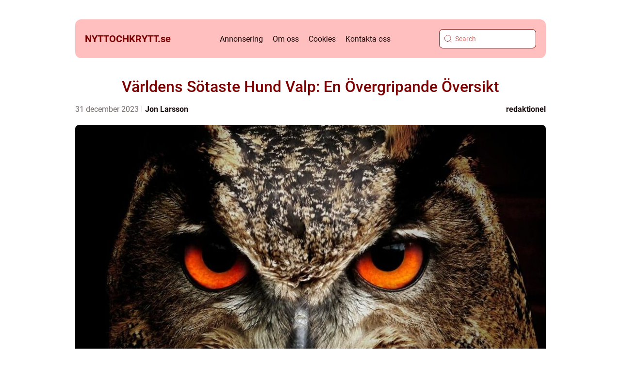

--- FILE ---
content_type: text/html; charset=UTF-8
request_url: https://nyttochkrytt.se/varldens-sotaste-hund-valp-en-overgripande-oversikt/
body_size: 20382
content:
<!doctype html>
<html lang="sv-SE">
<head><meta charset="UTF-8"><script >var _wpmeteor={"rdelay":2000,"elementor-animations":true,"elementor-pp":true,"v":"2.3.10"};if(navigator.userAgent.match(/MSIE|Internet Explorer/i)||navigator.userAgent.match(/Trident\/7\..*?rv:11/i)){var href=document.location.href;if(!href.match(/[?&]wpmeteordisable/)){if(href.indexOf("?")==-1){if(href.indexOf("#")==-1){document.location.href=href+"?wpmeteordisable=1"}else{document.location.href=href.replace("#","?wpmeteordisable=1#")}}else{if(href.indexOf("#")==-1){document.location.href=href+"&wpmeteordisable=1"}else{document.location.href=href.replace("#","&wpmeteordisable=1#")}}}}</script><script >!function(t){var e={};function n(r){if(e[r])return e[r].exports;var o=e[r]={i:r,l:!1,exports:{}};return t[r].call(o.exports,o,o.exports,n),o.l=!0,o.exports}n.m=t,n.c=e,n.d=function(t,e,r){n.o(t,e)||Object.defineProperty(t,e,{enumerable:!0,get:r})},n.r=function(t){"undefined"!=typeof Symbol&&Symbol.toStringTag&&Object.defineProperty(t,Symbol.toStringTag,{value:"Module"}),Object.defineProperty(t,"__esModule",{value:!0})},n.t=function(t,e){if(1&e&&(t=n(t)),8&e)return t;if(4&e&&"object"==typeof t&&t&&t.__esModule)return t;var r=Object.create(null);if(n.r(r),Object.defineProperty(r,"default",{enumerable:!0,value:t}),2&e&&"string"!=typeof t)for(var o in t)n.d(r,o,function(e){return t[e]}.bind(null,o));return r},n.n=function(t){var e=t&&t.__esModule?function(){return t.default}:function(){return t};return n.d(e,"a",e),e},n.o=function(t,e){return Object.prototype.hasOwnProperty.call(t,e)},n.p="/",n(n.s=0)}([function(t,e,n){t.exports=n(1)},function(t,e,n){"use strict";n.r(e);var r=new(function(){function t(){this.l=[]}var e=t.prototype;return e.emit=function(t,e){void 0===e&&(e=null),this.l[t]&&this.l[t].forEach((function(t){return t(e)}))},e.on=function(t,e){var n;(n=this.l)[t]||(n[t]=[]),this.l[t].push(e)},e.off=function(t,e){this.l[t]=(this.l[t]||[]).filter((function(t){return t!==e}))},t}()),o=new Date,i=document,a=function(){function t(){this.known=[]}var e=t.prototype;return e.init=function(){var t,e=this,n=!1,o=function(t){if(!n&&t&&t.fn&&!t.__wpmeteor){var r=function(e){return i.addEventListener("DOMContentLoaded",(function(n){e.bind(i)(t,n)})),this};e.known.push([t,t.fn.ready,t.fn.init.prototype.ready]),t.fn.ready=r,t.fn.init.prototype.ready=r,t.__wpmeteor=!0}return t};window.jQuery&&(t=o(window.jQuery)),Object.defineProperty(window,"jQuery",{get:function(){return t},set:function(e){return t=o(e)}}),r.on("l",(function(){return n=!0}))},e.unmock=function(){this.known.forEach((function(t){var e=t[0],n=t[1],r=t[2];e.fn.ready=n,e.fn.init.prototype.ready=r}))},t}(),c={};!function(t,e){try{var n=Object.defineProperty({},e,{get:function(){c[e]=!0}});t.addEventListener(e,null,n),t.removeEventListener(e,null,n)}catch(t){}}(window,"passive");var u=c,f=window,d=document,s=["mouseover","keydown","touchmove","touchend","wheel"],l=["mouseover","mouseout","touchstart","touchmove","touchend","click"],p="data-wpmeteor-",v=function(){function t(){}return t.prototype.init=function(t){var e=!1,n=!1,o=function t(o){e||(e=!0,s.forEach((function(e){return d.body.removeEventListener(e,t,u)})),clearTimeout(n),location.href.match(/wpmeteornopreload/)||r.emit("pre"),r.emit("fi"))},i=function(t){var e=new MouseEvent("click",{view:t.view,bubbles:!0,cancelable:!0});return Object.defineProperty(e,"target",{writable:!1,value:t.target}),e};t<1e4&&r.on("i",(function(){e||(n=setTimeout(o,t))}));var a=[],c=function(t){t.target&&"dispatchEvent"in t.target&&("click"===t.type?(t.preventDefault(),t.stopPropagation(),a.push(i(t))):"touchmove"!==t.type&&a.push(t),t.target.setAttribute(p+t.type,!0))};r.on("l",(function(){var t;for(l.forEach((function(t){return f.removeEventListener(t,c)}));t=a.shift();){var e=t.target;e.getAttribute(p+"touchstart")&&e.getAttribute(p+"touchend")&&!e.getAttribute(p+"click")?(e.getAttribute(p+"touchmove")||(e.removeAttribute(p+"touchmove"),a.push(i(t))),e.removeAttribute(p+"touchstart"),e.removeAttribute(p+"touchend")):e.removeAttribute(p+t.type),e.dispatchEvent(t)}}));d.addEventListener("DOMContentLoaded",(function t(){s.forEach((function(t){return d.body.addEventListener(t,o,u)})),l.forEach((function(t){return f.addEventListener(t,c)})),d.removeEventListener("DOMContentLoaded",t)}))},t}(),m=document,h=m.createElement("span");h.setAttribute("id","elementor-device-mode"),h.setAttribute("class","elementor-screen-only");var y=window,b=document,g=b.documentElement,w=function(t){return t.getAttribute("class")||""},E=function(t,e){return t.setAttribute("class",e)},L=function(){window.addEventListener("load",(function(){var t=(m.body.appendChild(h),getComputedStyle(h,":after").content.replace(/"/g,"")),e=Math.max(g.clientWidth||0,y.innerWidth||0),n=Math.max(g.clientHeight||0,y.innerHeight||0),o=["_animation_"+t,"animation_"+t,"_animation","_animation","animation"];Array.from(b.querySelectorAll(".elementor-invisible")).forEach((function(t){var i=t.getBoundingClientRect();if(i.top+y.scrollY<=n&&i.left+y.scrollX<e)try{var a=JSON.parse(t.getAttribute("data-settings"));if(a.trigger_source)return;for(var c,u=a._animation_delay||a.animation_delay||0,f=0;f<o.length;f++)if(a[o[f]]){o[f],c=a[o[f]];break}if(c){var d=w(t),s="none"===c?d:d+" animated "+c,l=setTimeout((function(){E(t,s.replace(/\belementor\-invisible\b/,"")),o.forEach((function(t){return delete a[t]})),t.setAttribute("data-settings",JSON.stringify(a))}),u);r.on("fi",(function(){clearTimeout(l),E(t,w(t).replace(new RegExp("\b"+c+"\b"),""))}))}}catch(t){console.error(t)}}))}))},S=document,A="querySelectorAll",O="data-in-mega_smartmenus",_="DOMContentLoaded",j="readystatechange",P="message",k=console.error;!function(t,e,n,i,c,u,f,d,s){var l,p,m=t.constructor.name+"::",h=e.constructor.name+"::",y=function(e,n){n=n||t;for(var r=0;r<this.length;r++)e.call(n,this[r],r,this)};"NodeList"in t&&!NodeList.prototype.forEach&&(NodeList.prototype.forEach=y),"HTMLCollection"in t&&!HTMLCollection.prototype.forEach&&(HTMLCollection.prototype.forEach=y),_wpmeteor["elementor-animations"]&&L(),_wpmeteor["elementor-pp"]&&function(){var t=S.createElement("div");t.innerHTML='<span class="sub-arrow --wp-meteor"><i class="fa" aria-hidden="true"></i></span>';var e=t.firstChild;S.addEventListener("DOMContentLoaded",(function(){Array.from(S[A](".pp-advanced-menu ul")).forEach((function(t){if(!t.getAttribute(O)){(t.getAttribute("class")||"").match(/\bmega\-menu\b/)&&t[A]("ul").forEach((function(t){t.setAttribute(O,!0)}));var n=function(t){for(var e=[];t=t.previousElementSibling;)e.push(t);return e}(t),r=n.filter((function(t){return t})).filter((function(t){return"A"===t.tagName})).pop();if(r||(r=n.map((function(t){return Array.from(t[A]("a"))})).filter((function(t){return t})).flat().pop()),r){var o=e.cloneNode(!0);r.appendChild(o),new MutationObserver((function(t){t.forEach((function(t){t.addedNodes.forEach((function(t){if(1===t.nodeType&&"SPAN"===t.tagName)try{r.removeChild(o)}catch(t){}}))}))})).observe(r,{childList:!0})}}}))}))}();var b,g,w=[],E=[],x={},C=!1,T=!1,M=setTimeout;var N=e[n].bind(e),R=e[i].bind(e),H=t[n].bind(t),D=t[i].bind(t);"undefined"!=typeof EventTarget&&(b=EventTarget.prototype.addEventListener,g=EventTarget.prototype.removeEventListener,N=b.bind(e),R=g.bind(e),H=b.bind(t),D=g.bind(t));var z,q=e.createElement.bind(e),B=e.__proto__.__lookupGetter__("readyState").bind(e);Object.defineProperty(e,"readyState",{get:function(){return z||B()},set:function(t){return z=t}});var Q=function(t){return E.filter((function(e,n){var r=e[0],o=(e[1],e[2]);if(!(t.indexOf(r.type)<0)){o||(o=r.target);try{for(var i=o.constructor.name+"::"+r.type,a=0;a<x[i].length;a++){if(x[i][a])if(!W[i+"::"+n+"::"+a])return!0}}catch(t){}}})).length},W={},I=function(t){E.forEach((function(n,r){var o=n[0],i=n[1],a=n[2];if(!(t.indexOf(o.type)<0)){a||(a=o.target);try{var c=a.constructor.name+"::"+o.type;if((x[c]||[]).length)for(var u=0;u<x[c].length;u++){var f=x[c][u];if(f){var d=c+"::"+r+"::"+u;if(!W[d]){W[d]=!0,e.readyState=i;try{f.hasOwnProperty("prototype")&&f.prototype.constructor!==f?f(o):f.bind(a)(o)}catch(t){k(t,f)}}}}}catch(t){k(t)}}}))};N(_,(function(t){E.push([t,e.readyState,e])})),N(j,(function(t){E.push([t,e.readyState,e])})),H(_,(function(n){E.push([n,e.readyState,t])})),H(d,(function(n){E.push([n,e.readyState,t]),G||I([_,j,P,d])}));var J=function(n){E.push([n,e.readyState,t])};H(P,J),r.on("fi",(function(){T=!0,G=!0,e.readyState="loading",M(X)}));H(d,(function t(){C=!0,T&&!G&&(e.readyState="loading",M(X)),D(d,t)})),(new v).init(_wpmeteor.rdelay);var F=new a;F.init();var G=!1,X=function n(){var o=w.shift();if(o)if(o[c]("data-src"))o.hasAttribute("data-async")?(U(o),M(n)):U(o,n);else if("javascript/blocked"==o.type)U(o),M(n);else if(o.hasAttribute("data-wpmeteor-onload")){var i=o[c]("data-wpmeteor-onload");try{new Function(i).call(o)}catch(t){k(t)}M(n)}else M(n);else if(Q([_,j,P]))I([_,j,P]),M(n);else if(T&&C)if(Q([d,P]))I([d,P]),M(n);else{if(t.RocketLazyLoadScripts)try{RocketLazyLoadScripts.run()}catch(t){k(t)}e.readyState="complete",D(P,J),(x[m+"message"]||[]).forEach((function(t){H(P,t)})),F.unmock(),Z=N,$=R,nt=H,rt=D,G=!1,setTimeout((function(){return r.emit("l")}))}else G=!1},Y=function(t){for(var n=e.createElement("SCRIPT"),r=t.attributes,o=r.length-1;o>=0;o--)n.setAttribute(r[o].name,r[o].value);return n.bypass=!0,n.type=t.hasAttribute("data-wpmeteor-module")?"module":"text/javascript",(t.text||"").match(/^\s*class RocketLazyLoadScripts/)?n.text=t.text.replace(/^\s*class RocketLazyLoadScripts/,"window.RocketLazyLoadScripts=class").replace("RocketLazyLoadScripts.run();",""):n.text=t.text,n[f]("data-wpmeteor-after"),n},K=function(t,e){var n=t.parentNode;n&&n.replaceChild(e,t)},U=function(t,e){if(t[c]("data-src")){var r=Y(t),o=b?b.bind(r):r[n].bind(r);if(e){var i=function(){return M(e)};o(d,i),o(s,i)}r.src=t[c]("data-src"),r[f]("data-src"),K(t,r)}else"javascript/blocked"===t.type?K(t,Y(t)):onLoad&&onLoad()},V=function(t,e){var n=(x[t]||[]).indexOf(e);if(n>=0)return x[t][n]=void 0,!0},Z=function(t,e){if(e&&(t===_||t===j)){var n=h+t;return x[n]=x[n]||[],void x[n].push(e)}for(var r=arguments.length,o=new Array(r>2?r-2:0),i=2;i<r;i++)o[i-2]=arguments[i];return N.apply(void 0,[t,e].concat(o))},$=function(t,e){t===_&&V(h+t,e);return R(t,e)};Object.defineProperties(e,((l={})[n]={get:function(){return Z},set:function(){return Z}},l[i]={get:function(){return $},set:function(){return $}},l)),r.on("pre",(function(){return w.forEach((function(t){var n=t[c]("data-src");if(n){var r=q("link");r.rel="pre"+d,r.as="script",r.href=n,r.crossorigin=!0,e.head.appendChild(r)}}))})),N(_,(function(){e.querySelectorAll("script[data-wpmeteor-after]").forEach((function(t){return w.push(t)}));var t=["link"].map((function(t){return t+"[data-wpmeteor-onload]"})).join(",");e.querySelectorAll(t).forEach((function(t){return w.push(t)}))}));var tt=function(t){if(e.currentScript)try{var n=e.currentScript.parentElement,r=e.currentScript.nextSibling,i=document.createElement("div");i.innerHTML=t,Array.from(i.childNodes).forEach((function(t){"SCRIPT"===t.nodeName?n.insertBefore(Y(t),r):n.insertBefore(t,r)}))}catch(t){console.error(t)}else k((new Date-o)/1e3,"document.currentScript not set",t)},et=function(t){return tt(t+"\n")};Object.defineProperties(e,{write:{get:function(){return tt},set:function(t){return tt=t}},writeln:{get:function(){return et},set:function(t){return et=t}}});var nt=function(t,e){if(e&&(t===d||t===_||t===P)){var n=t===_?h+t:m+t;return x[n]=x[n]||[],void x[n].push(e)}for(var r=arguments.length,o=new Array(r>2?r-2:0),i=2;i<r;i++)o[i-2]=arguments[i];return H.apply(void 0,[t,e].concat(o))},rt=function(t,e){t===d&&V(t===_?h+t:m+t,e);return D(t,e)};Object.defineProperties(t,((p={})[n]={get:function(){return nt},set:function(){return nt}},p[i]={get:function(){return rt},set:function(){return rt}},p));var ot=function(t){var e;return{get:function(){return e},set:function(n){return e&&V(t,n),x[t]=x[t]||[],x[t].push(n),e=n}}},it=ot(m+d);Object.defineProperty(t,"onload",it),N(_,(function(){Object.defineProperty(e.body,"onload",it)})),Object.defineProperty(e,"onreadystatechange",ot(h+j)),Object.defineProperty(t,"onmessage",ot(m+P));var at=1,ct=function(){--at||r.emit("i")};H(d,(function t(){M((function(){e.querySelectorAll("img").forEach((function(t){if(!t.complete&&(t.currentSrc||t.src)&&"lazy"==!(t.loading||"").toLowerCase()||(r=t.getBoundingClientRect(),o=window.innerHeight||document.documentElement.clientHeight,i=window.innerWidth||document.documentElement.clientWidth,r.top>=-1*o*1&&r.left>=-1*i*1&&r.bottom<=2*o&&r.right<=2*i)){var e=new Image;e[n](d,ct),e[n](s,ct),e.src=t.currentSrc||t.src,at++}var r,o,i})),ct()})),D(d,t)}));var ut=Object.defineProperty;Object.defineProperty=function(n,r,o){return n===t&&["jQuery","onload"].indexOf(r)>=0||(n===e||n===e.body)&&["readyState","write"].indexOf(r)>=0?n:ut(n,r,o)},Object.defineProperties=function(t,e){for(var n in e)Object.defineProperty(t,n,e[n]);return t}}(window,document,"addEventListener","removeEventListener","getAttribute",0,"removeAttribute","load","error")}]);
</script>
    
    <meta name="viewport" content="width=device-width, initial-scale=1">

    <link rel="apple-touch-icon" sizes="180x180" href="https://nyttochkrytt.se/wp-content/themes/klikko4_e_04_06_2025/dest/images/favicon.png">
    <link rel="icon" type="image/png" sizes="32x32" href="https://nyttochkrytt.se/wp-content/themes/klikko4_e_04_06_2025/dest/images/favicon.png">
    <link rel="icon" type="image/png" sizes="16x16" href="https://nyttochkrytt.se/wp-content/themes/klikko4_e_04_06_2025/dest/images/favicon.png">
            <title>Världens Sötaste Hund Valp: En Övergripande Översikt</title>
    <meta name='robots' content='index, follow' />
	<style>img:is([sizes="auto" i], [sizes^="auto," i]) { contain-intrinsic-size: 3000px 1500px }</style>
	
	<!-- This site is optimized with the Yoast SEO plugin v25.3.1 - https://yoast.com/wordpress/plugins/seo/ -->
	<meta name="description" content="Upptäck de bedårande världens sötaste hundvalpar och deras olika typer. Läs om kvantitativa mätningar och skillnader mellan valparna. Utforska historiska för- och nackdelar kopplade till dessa söta valpar. En högkvalitativ guide för privatpersoner." />
	<link rel="canonical" href="https://nyttochkrytt.se/varldens-sotaste-hund-valp-en-overgripande-oversikt/" />
	<meta property="og:locale" content="sv_SE" />
	<meta property="og:type" content="article" />
	<meta property="og:title" content="Världens Sötaste Hund Valp: En Översikt av Sötaste Hundvalparna" />
	<meta property="og:description" content="Upptäck de bedårande världens sötaste hundvalpar och deras olika typer. Läs om kvantitativa mätningar och skillnader mellan valparna. Utforska historiska för- och nackdelar kopplade till dessa söta valpar. En högkvalitativ guide för privatpersoner." />
	<meta property="og:url" content="https://nyttochkrytt.se/varldens-sotaste-hund-valp-en-overgripande-oversikt/" />
	<meta property="og:site_name" content="NyttOchKrytt.se | Kryddat med nyheter" />
	<meta property="article:published_time" content="2023-12-31T02:16:46+00:00" />
	<meta property="article:modified_time" content="2025-08-22T07:18:12+00:00" />
	<meta property="og:image" content="https://nyttochkrytt.se/wp-content/uploads/2023/12/pixabay-50267.jpeg" />
	<meta property="og:image:width" content="1000" />
	<meta property="og:image:height" content="750" />
	<meta property="og:image:type" content="image/jpeg" />
	<meta name="author" content="Jon Larsson" />
	<meta name="twitter:card" content="summary_large_image" />
	<script type="application/ld+json" class="yoast-schema-graph">{"@context":"https://schema.org","@graph":[{"@type":"WebPage","@id":"https://nyttochkrytt.se/varldens-sotaste-hund-valp-en-overgripande-oversikt/","url":"https://nyttochkrytt.se/varldens-sotaste-hund-valp-en-overgripande-oversikt/","name":"Världens Sötaste Hund Valp: En Översikt av Sötaste Hundvalparna","isPartOf":{"@id":"https://nyttochkrytt.se/#website"},"primaryImageOfPage":{"@id":"https://nyttochkrytt.se/varldens-sotaste-hund-valp-en-overgripande-oversikt/#primaryimage"},"image":{"@id":"https://nyttochkrytt.se/varldens-sotaste-hund-valp-en-overgripande-oversikt/#primaryimage"},"thumbnailUrl":"https://nyttochkrytt.se/wp-content/uploads/2023/12/pixabay-50267.jpeg","datePublished":"2023-12-31T02:16:46+00:00","dateModified":"2025-08-22T07:18:12+00:00","author":{"@id":"https://nyttochkrytt.se/#/schema/person/24e134fdba1eda680437ce3e7b987f07"},"description":"Upptäck de bedårande världens sötaste hundvalpar och deras olika typer. Läs om kvantitativa mätningar och skillnader mellan valparna. Utforska historiska för- och nackdelar kopplade till dessa söta valpar. En högkvalitativ guide för privatpersoner.","breadcrumb":{"@id":"https://nyttochkrytt.se/varldens-sotaste-hund-valp-en-overgripande-oversikt/#breadcrumb"},"inLanguage":"sv-SE","potentialAction":[{"@type":"ReadAction","target":["https://nyttochkrytt.se/varldens-sotaste-hund-valp-en-overgripande-oversikt/"]}]},{"@type":"ImageObject","inLanguage":"sv-SE","@id":"https://nyttochkrytt.se/varldens-sotaste-hund-valp-en-overgripande-oversikt/#primaryimage","url":"https://nyttochkrytt.se/wp-content/uploads/2023/12/pixabay-50267.jpeg","contentUrl":"https://nyttochkrytt.se/wp-content/uploads/2023/12/pixabay-50267.jpeg","width":1000,"height":750},{"@type":"BreadcrumbList","@id":"https://nyttochkrytt.se/varldens-sotaste-hund-valp-en-overgripande-oversikt/#breadcrumb","itemListElement":[{"@type":"ListItem","position":1,"name":"Hem","item":"https://nyttochkrytt.se/"},{"@type":"ListItem","position":2,"name":"Världens Sötaste Hund Valp: En Övergripande Översikt"}]},{"@type":"WebSite","@id":"https://nyttochkrytt.se/#website","url":"https://nyttochkrytt.se/","name":"NyttOchKrytt.se | Kryddat med nyheter","description":"Följ med NyttOchKrytt.se för de senaste svenska nyheterna och spännande artiklar om samhälle, politik, kultur, ekonomi, vetenskap och teknik.","potentialAction":[{"@type":"SearchAction","target":{"@type":"EntryPoint","urlTemplate":"https://nyttochkrytt.se/?s={search_term_string}"},"query-input":{"@type":"PropertyValueSpecification","valueRequired":true,"valueName":"search_term_string"}}],"inLanguage":"sv-SE"},{"@type":"Person","@id":"https://nyttochkrytt.se/#/schema/person/24e134fdba1eda680437ce3e7b987f07","name":"Jon Larsson","image":{"@type":"ImageObject","inLanguage":"sv-SE","@id":"https://nyttochkrytt.se/#/schema/person/image/","url":"https://secure.gravatar.com/avatar/442767371d6e0d6f685c65723e33166bcb4ab358858ba655601faf5e5294f5c6?s=96&d=mm&r=g","contentUrl":"https://secure.gravatar.com/avatar/442767371d6e0d6f685c65723e33166bcb4ab358858ba655601faf5e5294f5c6?s=96&d=mm&r=g","caption":"Jon Larsson"},"url":"https://nyttochkrytt.se/author/jon_larsson/"}]}</script>
	<!-- / Yoast SEO plugin. -->


<script  data-wpmeteor-after="REORDER" type="javascript/blocked">
/* <![CDATA[ */
window._wpemojiSettings = {"baseUrl":"https:\/\/s.w.org\/images\/core\/emoji\/16.0.1\/72x72\/","ext":".png","svgUrl":"https:\/\/s.w.org\/images\/core\/emoji\/16.0.1\/svg\/","svgExt":".svg","source":{"concatemoji":"https:\/\/nyttochkrytt.se\/wp-includes\/js\/wp-emoji-release.min.js?ver=6.8.3"}};
/*! This file is auto-generated */
!function(s,n){var o,i,e;function c(e){try{var t={supportTests:e,timestamp:(new Date).valueOf()};sessionStorage.setItem(o,JSON.stringify(t))}catch(e){}}function p(e,t,n){e.clearRect(0,0,e.canvas.width,e.canvas.height),e.fillText(t,0,0);var t=new Uint32Array(e.getImageData(0,0,e.canvas.width,e.canvas.height).data),a=(e.clearRect(0,0,e.canvas.width,e.canvas.height),e.fillText(n,0,0),new Uint32Array(e.getImageData(0,0,e.canvas.width,e.canvas.height).data));return t.every(function(e,t){return e===a[t]})}function u(e,t){e.clearRect(0,0,e.canvas.width,e.canvas.height),e.fillText(t,0,0);for(var n=e.getImageData(16,16,1,1),a=0;a<n.data.length;a++)if(0!==n.data[a])return!1;return!0}function f(e,t,n,a){switch(t){case"flag":return n(e,"\ud83c\udff3\ufe0f\u200d\u26a7\ufe0f","\ud83c\udff3\ufe0f\u200b\u26a7\ufe0f")?!1:!n(e,"\ud83c\udde8\ud83c\uddf6","\ud83c\udde8\u200b\ud83c\uddf6")&&!n(e,"\ud83c\udff4\udb40\udc67\udb40\udc62\udb40\udc65\udb40\udc6e\udb40\udc67\udb40\udc7f","\ud83c\udff4\u200b\udb40\udc67\u200b\udb40\udc62\u200b\udb40\udc65\u200b\udb40\udc6e\u200b\udb40\udc67\u200b\udb40\udc7f");case"emoji":return!a(e,"\ud83e\udedf")}return!1}function g(e,t,n,a){var r="undefined"!=typeof WorkerGlobalScope&&self instanceof WorkerGlobalScope?new OffscreenCanvas(300,150):s.createElement("canvas"),o=r.getContext("2d",{willReadFrequently:!0}),i=(o.textBaseline="top",o.font="600 32px Arial",{});return e.forEach(function(e){i[e]=t(o,e,n,a)}),i}function t(e){var t=s.createElement("script");t.src=e,t.defer=!0,s.head.appendChild(t)}"undefined"!=typeof Promise&&(o="wpEmojiSettingsSupports",i=["flag","emoji"],n.supports={everything:!0,everythingExceptFlag:!0},e=new Promise(function(e){s.addEventListener("DOMContentLoaded",e,{once:!0})}),new Promise(function(t){var n=function(){try{var e=JSON.parse(sessionStorage.getItem(o));if("object"==typeof e&&"number"==typeof e.timestamp&&(new Date).valueOf()<e.timestamp+604800&&"object"==typeof e.supportTests)return e.supportTests}catch(e){}return null}();if(!n){if("undefined"!=typeof Worker&&"undefined"!=typeof OffscreenCanvas&&"undefined"!=typeof URL&&URL.createObjectURL&&"undefined"!=typeof Blob)try{var e="postMessage("+g.toString()+"("+[JSON.stringify(i),f.toString(),p.toString(),u.toString()].join(",")+"));",a=new Blob([e],{type:"text/javascript"}),r=new Worker(URL.createObjectURL(a),{name:"wpTestEmojiSupports"});return void(r.onmessage=function(e){c(n=e.data),r.terminate(),t(n)})}catch(e){}c(n=g(i,f,p,u))}t(n)}).then(function(e){for(var t in e)n.supports[t]=e[t],n.supports.everything=n.supports.everything&&n.supports[t],"flag"!==t&&(n.supports.everythingExceptFlag=n.supports.everythingExceptFlag&&n.supports[t]);n.supports.everythingExceptFlag=n.supports.everythingExceptFlag&&!n.supports.flag,n.DOMReady=!1,n.readyCallback=function(){n.DOMReady=!0}}).then(function(){return e}).then(function(){var e;n.supports.everything||(n.readyCallback(),(e=n.source||{}).concatemoji?t(e.concatemoji):e.wpemoji&&e.twemoji&&(t(e.twemoji),t(e.wpemoji)))}))}((window,document),window._wpemojiSettings);
/* ]]> */
</script>
<style id='wp-emoji-styles-inline-css' type='text/css'>

	img.wp-smiley, img.emoji {
		display: inline !important;
		border: none !important;
		box-shadow: none !important;
		height: 1em !important;
		width: 1em !important;
		margin: 0 0.07em !important;
		vertical-align: -0.1em !important;
		background: none !important;
		padding: 0 !important;
	}
</style>
<link rel='stylesheet' id='wp-block-library-css' href='https://nyttochkrytt.se/wp-includes/css/dist/block-library/style.min.css?ver=6.8.3' type='text/css' media='all' />
<style id='classic-theme-styles-inline-css' type='text/css'>
/*! This file is auto-generated */
.wp-block-button__link{color:#fff;background-color:#32373c;border-radius:9999px;box-shadow:none;text-decoration:none;padding:calc(.667em + 2px) calc(1.333em + 2px);font-size:1.125em}.wp-block-file__button{background:#32373c;color:#fff;text-decoration:none}
</style>
<style id='global-styles-inline-css' type='text/css'>
:root{--wp--preset--aspect-ratio--square: 1;--wp--preset--aspect-ratio--4-3: 4/3;--wp--preset--aspect-ratio--3-4: 3/4;--wp--preset--aspect-ratio--3-2: 3/2;--wp--preset--aspect-ratio--2-3: 2/3;--wp--preset--aspect-ratio--16-9: 16/9;--wp--preset--aspect-ratio--9-16: 9/16;--wp--preset--color--black: #000000;--wp--preset--color--cyan-bluish-gray: #abb8c3;--wp--preset--color--white: #ffffff;--wp--preset--color--pale-pink: #f78da7;--wp--preset--color--vivid-red: #cf2e2e;--wp--preset--color--luminous-vivid-orange: #ff6900;--wp--preset--color--luminous-vivid-amber: #fcb900;--wp--preset--color--light-green-cyan: #7bdcb5;--wp--preset--color--vivid-green-cyan: #00d084;--wp--preset--color--pale-cyan-blue: #8ed1fc;--wp--preset--color--vivid-cyan-blue: #0693e3;--wp--preset--color--vivid-purple: #9b51e0;--wp--preset--gradient--vivid-cyan-blue-to-vivid-purple: linear-gradient(135deg,rgba(6,147,227,1) 0%,rgb(155,81,224) 100%);--wp--preset--gradient--light-green-cyan-to-vivid-green-cyan: linear-gradient(135deg,rgb(122,220,180) 0%,rgb(0,208,130) 100%);--wp--preset--gradient--luminous-vivid-amber-to-luminous-vivid-orange: linear-gradient(135deg,rgba(252,185,0,1) 0%,rgba(255,105,0,1) 100%);--wp--preset--gradient--luminous-vivid-orange-to-vivid-red: linear-gradient(135deg,rgba(255,105,0,1) 0%,rgb(207,46,46) 100%);--wp--preset--gradient--very-light-gray-to-cyan-bluish-gray: linear-gradient(135deg,rgb(238,238,238) 0%,rgb(169,184,195) 100%);--wp--preset--gradient--cool-to-warm-spectrum: linear-gradient(135deg,rgb(74,234,220) 0%,rgb(151,120,209) 20%,rgb(207,42,186) 40%,rgb(238,44,130) 60%,rgb(251,105,98) 80%,rgb(254,248,76) 100%);--wp--preset--gradient--blush-light-purple: linear-gradient(135deg,rgb(255,206,236) 0%,rgb(152,150,240) 100%);--wp--preset--gradient--blush-bordeaux: linear-gradient(135deg,rgb(254,205,165) 0%,rgb(254,45,45) 50%,rgb(107,0,62) 100%);--wp--preset--gradient--luminous-dusk: linear-gradient(135deg,rgb(255,203,112) 0%,rgb(199,81,192) 50%,rgb(65,88,208) 100%);--wp--preset--gradient--pale-ocean: linear-gradient(135deg,rgb(255,245,203) 0%,rgb(182,227,212) 50%,rgb(51,167,181) 100%);--wp--preset--gradient--electric-grass: linear-gradient(135deg,rgb(202,248,128) 0%,rgb(113,206,126) 100%);--wp--preset--gradient--midnight: linear-gradient(135deg,rgb(2,3,129) 0%,rgb(40,116,252) 100%);--wp--preset--font-size--small: 13px;--wp--preset--font-size--medium: 20px;--wp--preset--font-size--large: 36px;--wp--preset--font-size--x-large: 42px;--wp--preset--spacing--20: 0.44rem;--wp--preset--spacing--30: 0.67rem;--wp--preset--spacing--40: 1rem;--wp--preset--spacing--50: 1.5rem;--wp--preset--spacing--60: 2.25rem;--wp--preset--spacing--70: 3.38rem;--wp--preset--spacing--80: 5.06rem;--wp--preset--shadow--natural: 6px 6px 9px rgba(0, 0, 0, 0.2);--wp--preset--shadow--deep: 12px 12px 50px rgba(0, 0, 0, 0.4);--wp--preset--shadow--sharp: 6px 6px 0px rgba(0, 0, 0, 0.2);--wp--preset--shadow--outlined: 6px 6px 0px -3px rgba(255, 255, 255, 1), 6px 6px rgba(0, 0, 0, 1);--wp--preset--shadow--crisp: 6px 6px 0px rgba(0, 0, 0, 1);}:where(.is-layout-flex){gap: 0.5em;}:where(.is-layout-grid){gap: 0.5em;}body .is-layout-flex{display: flex;}.is-layout-flex{flex-wrap: wrap;align-items: center;}.is-layout-flex > :is(*, div){margin: 0;}body .is-layout-grid{display: grid;}.is-layout-grid > :is(*, div){margin: 0;}:where(.wp-block-columns.is-layout-flex){gap: 2em;}:where(.wp-block-columns.is-layout-grid){gap: 2em;}:where(.wp-block-post-template.is-layout-flex){gap: 1.25em;}:where(.wp-block-post-template.is-layout-grid){gap: 1.25em;}.has-black-color{color: var(--wp--preset--color--black) !important;}.has-cyan-bluish-gray-color{color: var(--wp--preset--color--cyan-bluish-gray) !important;}.has-white-color{color: var(--wp--preset--color--white) !important;}.has-pale-pink-color{color: var(--wp--preset--color--pale-pink) !important;}.has-vivid-red-color{color: var(--wp--preset--color--vivid-red) !important;}.has-luminous-vivid-orange-color{color: var(--wp--preset--color--luminous-vivid-orange) !important;}.has-luminous-vivid-amber-color{color: var(--wp--preset--color--luminous-vivid-amber) !important;}.has-light-green-cyan-color{color: var(--wp--preset--color--light-green-cyan) !important;}.has-vivid-green-cyan-color{color: var(--wp--preset--color--vivid-green-cyan) !important;}.has-pale-cyan-blue-color{color: var(--wp--preset--color--pale-cyan-blue) !important;}.has-vivid-cyan-blue-color{color: var(--wp--preset--color--vivid-cyan-blue) !important;}.has-vivid-purple-color{color: var(--wp--preset--color--vivid-purple) !important;}.has-black-background-color{background-color: var(--wp--preset--color--black) !important;}.has-cyan-bluish-gray-background-color{background-color: var(--wp--preset--color--cyan-bluish-gray) !important;}.has-white-background-color{background-color: var(--wp--preset--color--white) !important;}.has-pale-pink-background-color{background-color: var(--wp--preset--color--pale-pink) !important;}.has-vivid-red-background-color{background-color: var(--wp--preset--color--vivid-red) !important;}.has-luminous-vivid-orange-background-color{background-color: var(--wp--preset--color--luminous-vivid-orange) !important;}.has-luminous-vivid-amber-background-color{background-color: var(--wp--preset--color--luminous-vivid-amber) !important;}.has-light-green-cyan-background-color{background-color: var(--wp--preset--color--light-green-cyan) !important;}.has-vivid-green-cyan-background-color{background-color: var(--wp--preset--color--vivid-green-cyan) !important;}.has-pale-cyan-blue-background-color{background-color: var(--wp--preset--color--pale-cyan-blue) !important;}.has-vivid-cyan-blue-background-color{background-color: var(--wp--preset--color--vivid-cyan-blue) !important;}.has-vivid-purple-background-color{background-color: var(--wp--preset--color--vivid-purple) !important;}.has-black-border-color{border-color: var(--wp--preset--color--black) !important;}.has-cyan-bluish-gray-border-color{border-color: var(--wp--preset--color--cyan-bluish-gray) !important;}.has-white-border-color{border-color: var(--wp--preset--color--white) !important;}.has-pale-pink-border-color{border-color: var(--wp--preset--color--pale-pink) !important;}.has-vivid-red-border-color{border-color: var(--wp--preset--color--vivid-red) !important;}.has-luminous-vivid-orange-border-color{border-color: var(--wp--preset--color--luminous-vivid-orange) !important;}.has-luminous-vivid-amber-border-color{border-color: var(--wp--preset--color--luminous-vivid-amber) !important;}.has-light-green-cyan-border-color{border-color: var(--wp--preset--color--light-green-cyan) !important;}.has-vivid-green-cyan-border-color{border-color: var(--wp--preset--color--vivid-green-cyan) !important;}.has-pale-cyan-blue-border-color{border-color: var(--wp--preset--color--pale-cyan-blue) !important;}.has-vivid-cyan-blue-border-color{border-color: var(--wp--preset--color--vivid-cyan-blue) !important;}.has-vivid-purple-border-color{border-color: var(--wp--preset--color--vivid-purple) !important;}.has-vivid-cyan-blue-to-vivid-purple-gradient-background{background: var(--wp--preset--gradient--vivid-cyan-blue-to-vivid-purple) !important;}.has-light-green-cyan-to-vivid-green-cyan-gradient-background{background: var(--wp--preset--gradient--light-green-cyan-to-vivid-green-cyan) !important;}.has-luminous-vivid-amber-to-luminous-vivid-orange-gradient-background{background: var(--wp--preset--gradient--luminous-vivid-amber-to-luminous-vivid-orange) !important;}.has-luminous-vivid-orange-to-vivid-red-gradient-background{background: var(--wp--preset--gradient--luminous-vivid-orange-to-vivid-red) !important;}.has-very-light-gray-to-cyan-bluish-gray-gradient-background{background: var(--wp--preset--gradient--very-light-gray-to-cyan-bluish-gray) !important;}.has-cool-to-warm-spectrum-gradient-background{background: var(--wp--preset--gradient--cool-to-warm-spectrum) !important;}.has-blush-light-purple-gradient-background{background: var(--wp--preset--gradient--blush-light-purple) !important;}.has-blush-bordeaux-gradient-background{background: var(--wp--preset--gradient--blush-bordeaux) !important;}.has-luminous-dusk-gradient-background{background: var(--wp--preset--gradient--luminous-dusk) !important;}.has-pale-ocean-gradient-background{background: var(--wp--preset--gradient--pale-ocean) !important;}.has-electric-grass-gradient-background{background: var(--wp--preset--gradient--electric-grass) !important;}.has-midnight-gradient-background{background: var(--wp--preset--gradient--midnight) !important;}.has-small-font-size{font-size: var(--wp--preset--font-size--small) !important;}.has-medium-font-size{font-size: var(--wp--preset--font-size--medium) !important;}.has-large-font-size{font-size: var(--wp--preset--font-size--large) !important;}.has-x-large-font-size{font-size: var(--wp--preset--font-size--x-large) !important;}
:where(.wp-block-post-template.is-layout-flex){gap: 1.25em;}:where(.wp-block-post-template.is-layout-grid){gap: 1.25em;}
:where(.wp-block-columns.is-layout-flex){gap: 2em;}:where(.wp-block-columns.is-layout-grid){gap: 2em;}
:root :where(.wp-block-pullquote){font-size: 1.5em;line-height: 1.6;}
</style>
<link rel='stylesheet' id='theme-a-style-css' href='https://nyttochkrytt.se/wp-content/themes/klikko4_e_04_06_2025/style.css?ver=6.8.3' type='text/css' media='all' />
<link rel='stylesheet' id='main-style-css' href='https://nyttochkrytt.se/wp-content/themes/klikko4_e_04_06_2025/dest/css/app.css?ver=6.8.3' type='text/css' media='all' />
<link rel='stylesheet' id='owl-carousel-css' href='https://nyttochkrytt.se/wp-content/themes/klikko4_e_04_06_2025/dest/css/owl.carousel.min.css?ver=1' type='text/css' media='all' />
<script  data-wpmeteor-after="REORDER" type="javascript/blocked" data-src="https://nyttochkrytt.se/wp-includes/js/jquery/jquery.min.js?ver=3.7.1" id="jquery-core-js"></script>
<script  data-wpmeteor-after="REORDER" type="javascript/blocked" data-src="https://nyttochkrytt.se/wp-includes/js/jquery/jquery-migrate.min.js?ver=3.4.1" id="jquery-migrate-js"></script>
<link rel="https://api.w.org/" href="https://nyttochkrytt.se/wp-json/" /><link rel="alternate" title="JSON" type="application/json" href="https://nyttochkrytt.se/wp-json/wp/v2/posts/3272" /><link rel="EditURI" type="application/rsd+xml" title="RSD" href="https://nyttochkrytt.se/xmlrpc.php?rsd" />
<meta name="generator" content="WordPress 6.8.3" />
<link rel='shortlink' href='https://nyttochkrytt.se/?p=3272' />
<link rel="alternate" title="oEmbed (JSON)" type="application/json+oembed" href="https://nyttochkrytt.se/wp-json/oembed/1.0/embed?url=https%3A%2F%2Fnyttochkrytt.se%2Fvarldens-sotaste-hund-valp-en-overgripande-oversikt%2F" />
<link rel="alternate" title="oEmbed (XML)" type="text/xml+oembed" href="https://nyttochkrytt.se/wp-json/oembed/1.0/embed?url=https%3A%2F%2Fnyttochkrytt.se%2Fvarldens-sotaste-hund-valp-en-overgripande-oversikt%2F&#038;format=xml" />

    <script type="application/ld+json">
        {
          "@context": "https://schema.org",
          "@type": "NewsArticle",
          "mainEntityOfPage": {
            "@type": "WebPage",
            "@id": "https://nyttochkrytt.se/varldens-sotaste-hund-valp-en-overgripande-oversikt/"
          },
          "headline": "Världens Sötaste Hund Valp: En Övergripande Översikt",
          "image": "https://nyttochkrytt.se/wp-content/uploads/2023/12/pixabay-50267.jpeg",
          "datePublished": "2023-12-31T03:16:46+01:00",
          "dateModified":  "2025-08-22T09:18:12+02:00",
          "author": {
            "@type": "Person",
            "name": "Jon Larsson"
          },
          "publisher": {
             "@type": "Organization",
             "name": "NyttOchKrytt.se | Kryddat med nyheter",
             "logo": {
                "@type": "ImageObject",
                "url": "https://nyttochkrytt.se/wp-content/themes/klikko4_e_04_06_2025/dest/images/favicon.png"
             }
          }
        }
    </script>

    <link rel="icon" href="https://nyttochkrytt.se/wp-content/uploads/2019/10/Fav_ico.png" sizes="32x32" />
<link rel="icon" href="https://nyttochkrytt.se/wp-content/uploads/2019/10/Fav_ico.png" sizes="192x192" />
<link rel="apple-touch-icon" href="https://nyttochkrytt.se/wp-content/uploads/2019/10/Fav_ico.png" />
<meta name="msapplication-TileImage" content="https://nyttochkrytt.se/wp-content/uploads/2019/10/Fav_ico.png" />
</head>

<body class="wp-singular post-template-default single single-post postid-3272 single-format-standard wp-theme-klikko4_e_04_06_2025">
<header class="ee-header-block">
    <div class="ee-mobile-bg"><span></span></div>
    <div class="ee-max-width-content ee-container-fluid">
        <div class="ee-header-block__wrapper">
            <a href="https://nyttochkrytt.se">
                <span class="ee-site-name">
                    nyttochkrytt.<span>se</span>                </span>
            </a>
            <div class="menu-klikko-main-menu-container"><ul id="menu-klikko-main-menu" class="menu"><li id="menu-item-3693" class="menu-item menu-item-type-post_type menu-item-object-page menu-item-3693"><a href="https://nyttochkrytt.se/annonsering/">Annonsering</a></li>
<li id="menu-item-3694" class="menu-item menu-item-type-post_type menu-item-object-page menu-item-3694"><a href="https://nyttochkrytt.se/om-oss/">Om oss</a></li>
<li id="menu-item-3695" class="menu-item menu-item-type-post_type menu-item-object-page menu-item-privacy-policy menu-item-3695"><a rel="privacy-policy" href="https://nyttochkrytt.se/cookies/">Cookies</a></li>
<li id="menu-item-3696" class="menu-item menu-item-type-post_type menu-item-object-page menu-item-3696"><a href="https://nyttochkrytt.se/kontakta-oss/">Kontakta oss</a></li>
</ul></div>            <form id="ee-search" class="ee-search-form" method="get" action="https://nyttochkrytt.se/">
                <input class="ee-search-form__input" placeholder="Search" type="search" value="" name="s" id="ee-search-input">
                <input class="ee-search-form__submit" type="submit" value="">
            </form>
            <div class="ee-mobile-items">
                <div class="ee-mobile-items__search"></div>
                <div class="ee-mobile-items__menu"></div>
            </div>
        </div>
    </div>
</header>
<main>
    <div class="ee-top-banner">
        <div id="HeaderWideBanner970" class="ee-banner ee-wide-banner"></div>    </div>
    <div class="ee-main-wrapper">
        <div class="ee-left-banner-block">
            <div id="LeftSidebarScrollBanner300" class="ee-banner"></div>        </div>

    <div class="ee-single-blog">
        <section class="ee-main-content__head">
            <h1>Världens Sötaste Hund Valp: En Övergripande Översikt</h1>
                <div class="ee-card-data">

                <div class="ee-card-info">
            <span class="ee-card-date">
                31 december 2023            </span>
            <span class="ee-card-author">
                <a href="https://nyttochkrytt.se/author/jon_larsson/">Jon Larsson</a>            </span>
        </div>

                    <div class="ee-card-categories">
                <a href="https://nyttochkrytt.se/category/redaktionel/" rel="tag">redaktionel</a>            </div>
        
    </div>
                                <div class="ee-main-content__image">
                    <img width="970" height="600" src="https://nyttochkrytt.se/wp-content/uploads/2023/12/pixabay-50267-970x600.jpeg" class="attachment-front-large size-front-large" alt="" decoding="async" fetchpriority="high" />                </div>
                        <div class="ee-main-content__text">
                <h2>Vad är en Världens Sötaste Hund Valp?</h2>
<p>En &#8221;Världens Sötaste Hund Valp&#8221; är ofta en beteckning som används för att beskriva en valp som anses vara exceptionellt bedårande och charmig. Denna titel ges ofta åt valpar som har särskilda visuella drag, som stora ögon, ett sött ansiktsuttryck eller en lekfull hållning. Många människor är utöver all tvivel förtjusta i dessa små bollar av gullighet och lockas av deras oskuldsfulla och lekfulla natur.</p>
<h2>Olika Typer av Världens Sötaste Hund Valp</h2>
<p>
                         <picture><source srcset="https://wsnonline.dk/storage/image-gallery-images/pixabay-715588.webp" type="image/webp"><source srcset="https://wsnonline.dk/storage/image-gallery-images/pixabay-715588.webp" type="image/jpeg"><img decoding="async" style="max-width: 400px!important; height: auto!important;display: block!important; margin-left: auto!important; margin-right: auto!important;" src="https://wsnonline.dk/storage/image-gallery-images/pixabay-715588.jpeg" alt="animal">
                         </picture></p>
<p>Det finns ett brett utbud av hundraser som kan räknas som &#8221;Världens Sötaste Hund Valp&#8221;. Det beror på att skönhet och sötma är högst subjektivt och vad som anses vara bedårande kan variera från person till person. Vissa populära raser som oftast beskrivs som söta inkluderar Chihuahua, Cavalier King Charles Spaniel, Pomeranian, Bichon Frise, Shih Tzu och Labrador Retriever.</p>
<p>Kvantitativa Mätningar för Världens Sötaste Hund Valp</p>
<p>Att mäta sötma kan vara en utmaning då det är en subjektivt bedömning. Trots detta kan man använda vissa kriterier för att bedöma popularitet och söthet hos hundvalpar. Enligt Google-trender är sökningarna efter &#8221;sötaste hundvalpar&#8221; och relaterade termer en bra indikator på populariteten hos denna kategori av valpar. En genomgång av sociala medier-plattformar kan också ge rikligt med kvantitativ data i form av likes, delningar och kommentarer som mäts mot bilder och videoklipp på söta hundvalpar.</p>
<h2>Skillnader Mellan Olika Världens Sötaste Hund Valp</h2>
<p>Trots att alla valpar inom kategorin &#8221;Världens Sötaste Hund Valp&#8221; kan vara bedårande på olika sätt, finns det klara skillnader mellan dem. Vissa har uppfattats som mer lekfulla och energiska, medan andra kanske är mer lugna och tåliga. Rasens storlek kan också vara en faktor som påverkar hur valparna betraktas som söta. En mindre ras kanske anses vara särskilt bedårande på grund av dess kompakta och &#8221;söta&#8221; utseende.</p>
<p>Historisk Genomgång av För- och Nackdelar med Världens Sötaste Hund Valp</p>
<p>Den historiska bedömningen av för- och nackdelarna med Världens Sötaste Hund Valp sträcker sig över ett brett spann. Å ena sidan har populariteten hos söta hundvalpar lett till överuppfödning och exploatering, med vissa uppfödare som föder upp dessa valpar med felaktiga prioriteringar. Å andra sidan kan deras stora efterfrågan leda till att fler uppfödare ägnar sig åt att bevara och förbättra grundläggande rasstandarder, vilket bidrar till att förbättra rasens hälsa och genetiska mångfald.</p>
<p><span style="width:560px;height:315px;display:block;margin:20px auto 40px;" class="fx-youtube-iframe-box"><br />
                                <iframe style="display:block;margin:auto;border: unset;" width="560" height="315" src="https://www.youtube.com/embed/oRDRfikj2z8"
                                            title="animal" frameborder="0"
                                            allow="accelerometer; autoplay; clipboard-write; encrypted-media; gyroscope; picture-in-picture; web-share" allowfullscreen><br />
                                </iframe><br />
                            </span></p>
<p>Sammanfattningsvis är &#8221;Världens Sötaste Hund Valp&#8221; både en subjektiv och populär term. Det finns olika typer av söta hundvalpar, och mätningen av deras söthet kan vara ofta kvantitativ. Skillnader mellan valparna kan vara relaterade till ras, temperament och storlek. Historiskt sett har det funnits både för- och nackdelar kopplade till populariteten hos dessa valpar, men övergripande sett är de ändå till stor charm och sötma för hundälskare över hela världen.</p>
<div class="schema-faq-wrapper">
<h2 style="text-align: center; margin-bottom: 20px;"><span style="border: 1px solid black; padding: 10px 50px;">FAQ</span><br />
		</h2>
<div itemscope itemtype="https://schema.org/FAQPage" style="border: 1px solid black; padding: 20px;">
<div itemscope itemprop="mainEntity" itemtype="https://schema.org/Question">
<h3><span itemprop="name">Vilka hundraser anses vanligtvis vara bland världens sötaste hundvalpar?</span></h3>
<div itemscope itemprop="acceptedAnswer" itemtype="https://schema.org/Answer">
<div itemprop="text">Några populära hundraser som anses vara bland världens sötaste hundvalpar inkluderar Chihuahua, Cavalier King Charles Spaniel, Pomeranian, Bichon Frise, Shih Tzu och Labrador Retriever.</div>
</p></div>
</p></div>
<div itemscope itemprop="mainEntity" itemtype="https://schema.org/Question">
<h3><span itemprop="name">Hur kan man mäta sötma hos hundvalpar?</span></h3>
<div itemscope itemprop="acceptedAnswer" itemtype="https://schema.org/Answer">
<div itemprop="text">Att mäta sötma hos hundvalpar är subjektivt, men sökningar på internet efter sötaste hundvalpar och deras popularitet på sociala medier kan ge kvantitativ data om intresse och popularitet.</div>
</p></div>
</p></div>
<div itemscope itemprop="mainEntity" itemtype="https://schema.org/Question">
<h3><span itemprop="name">Finns det några nackdelar med populäriteten hos världens sötaste hundvalpar?</span></h3>
<div itemscope itemprop="acceptedAnswer" itemtype="https://schema.org/Answer">
<div itemprop="text">Ja, populariteten hos söta hundvalpar kan leda till överuppfödning och exploatering. Det är viktigt att uppfödare prioriterar hälsa och bevarande av rasstandarder för att undvika negativa konsekvenser av populariteten.</div>
</p></div>
</p></div>
</p></div>
</p></div>
            </div>
            
    <div class="ee-section-sitemap">
        <a href="https://nyttochkrytt.se/sitemap/" class="ee-sitemap-title">
            Läs fler inlägg här        </a>
    </div>

                <div class="ee-inner-content-banner ee-big">
    <div id="BodyTopWideBanner970" class="ee-banner-l"></div>
    <div id="BodyTopWideBanner728" class="ee-banner-m"></div>
    <div id="BodyTopMobileBanner320" class="ee-banner-s"></div>
</div>        </section>
        <section class="ee-main-content">
            <div class="ee-main-block">
                
    <h2 class="ee-more-news">
        Fler nyheter    </h2>

                    <div class="ee-main-content__recent">
                                                <div class="ee-main-block__item">
                                
<div class="ee-main-block__item__image">
        <a href="https://nyttochkrytt.se/betongborrning-precisionsarbete-i-harda-material/">
        <img width="334" height="239" src="https://nyttochkrytt.se/wp-content/uploads/2026/01/671f8f167ac3a-334x239.jpeg" class="attachment-vertical-image size-vertical-image" alt="" decoding="async" srcset="https://nyttochkrytt.se/wp-content/uploads/2026/01/671f8f167ac3a-334x239.jpeg 334w, https://nyttochkrytt.se/wp-content/uploads/2026/01/671f8f167ac3a-167x120.jpeg 167w" sizes="(max-width: 334px) 100vw, 334px" />    </a>
    </div>
<div class="ee-main-block__item__info">
        <div class="ee-card-data">

                <div class="ee-card-info">
            <span class="ee-card-date">
                15 januari 2026            </span>
            <span class="ee-card-author">
                <a href="https://nyttochkrytt.se/author/viktoria_uddenholm/">Viktoria Uddenholm</a>            </span>
        </div>

                    <div class="ee-card-categories">
                <a href="https://nyttochkrytt.se/category/redaktionel/" rel="tag">redaktionel</a>            </div>
        
    </div>
        <a href="https://nyttochkrytt.se/betongborrning-precisionsarbete-i-harda-material/">
        <h3 class="ee-short-title">Betongborrning  precisionsarbete i hårda material</h3>
    </a>
    <a href="https://nyttochkrytt.se/betongborrning-precisionsarbete-i-harda-material/">
        <p class="ee-short-snippet">Vad är en Världens Sötaste Hund Valp? En &#8221;Världens Sötaste Hund Valp&#8221; är ofta en beteckning som används för att beskriva en valp som anses vara exceptionellt bedårande och charmig. Denna titel ges ofta åt valpar som har särskilda visuella...</p>
    </a>
</div>
                            </div>
                                                    <div class="ee-main-block__item">
                                
<div class="ee-main-block__item__image">
        <a href="https://nyttochkrytt.se/hallbarhetskonsult-nyckeln-till-datadrivet-klimatarbete/">
        <img width="334" height="239" src="https://nyttochkrytt.se/wp-content/uploads/2026/01/6723580b99439-334x239.jpeg" class="attachment-vertical-image size-vertical-image" alt="" decoding="async" srcset="https://nyttochkrytt.se/wp-content/uploads/2026/01/6723580b99439-334x239.jpeg 334w, https://nyttochkrytt.se/wp-content/uploads/2026/01/6723580b99439-167x120.jpeg 167w" sizes="(max-width: 334px) 100vw, 334px" />    </a>
    </div>
<div class="ee-main-block__item__info">
        <div class="ee-card-data">

                <div class="ee-card-info">
            <span class="ee-card-date">
                15 januari 2026            </span>
            <span class="ee-card-author">
                <a href="https://nyttochkrytt.se/author/admin/">admin</a>            </span>
        </div>

                    <div class="ee-card-categories">
                <a href="https://nyttochkrytt.se/category/redaktionel/" rel="tag">redaktionel</a>            </div>
        
    </div>
        <a href="https://nyttochkrytt.se/hallbarhetskonsult-nyckeln-till-datadrivet-klimatarbete/">
        <h3 class="ee-short-title">Hållbarhetskonsult  nyckeln till datadrivet klimatarbete</h3>
    </a>
    <a href="https://nyttochkrytt.se/hallbarhetskonsult-nyckeln-till-datadrivet-klimatarbete/">
        <p class="ee-short-snippet">Vad är en Världens Sötaste Hund Valp? En &#8221;Världens Sötaste Hund Valp&#8221; är ofta en beteckning som används för att beskriva en valp som anses vara exceptionellt bedårande och charmig. Denna titel ges ofta åt valpar som har särskilda visuella...</p>
    </a>
</div>
                            </div>
                                                    <div class="ee-main-block__item">
                                
<div class="ee-main-block__item__image">
        <a href="https://nyttochkrytt.se/vikten-av-professionella-elektriker-i-taby/">
        <img width="334" height="239" src="https://nyttochkrytt.se/wp-content/uploads/2026/01/pexels-27928762-334x239.jpeg" class="attachment-vertical-image size-vertical-image" alt="" decoding="async" srcset="https://nyttochkrytt.se/wp-content/uploads/2026/01/pexels-27928762-334x239.jpeg 334w, https://nyttochkrytt.se/wp-content/uploads/2026/01/pexels-27928762-167x120.jpeg 167w" sizes="(max-width: 334px) 100vw, 334px" />    </a>
    </div>
<div class="ee-main-block__item__info">
        <div class="ee-card-data">

                <div class="ee-card-info">
            <span class="ee-card-date">
                12 januari 2026            </span>
            <span class="ee-card-author">
                <a href="https://nyttochkrytt.se/author/erik_andersson/">Erik Andersson</a>            </span>
        </div>

                    <div class="ee-card-categories">
                <a href="https://nyttochkrytt.se/category/redaktionel/" rel="tag">redaktionel</a>            </div>
        
    </div>
        <a href="https://nyttochkrytt.se/vikten-av-professionella-elektriker-i-taby/">
        <h3 class="ee-short-title">Vikten av professionella elektriker i Täby</h3>
    </a>
    <a href="https://nyttochkrytt.se/vikten-av-professionella-elektriker-i-taby/">
        <p class="ee-short-snippet">Vad är en Världens Sötaste Hund Valp? En &#8221;Världens Sötaste Hund Valp&#8221; är ofta en beteckning som används för att beskriva en valp som anses vara exceptionellt bedårande och charmig. Denna titel ges ofta åt valpar som har särskilda visuella...</p>
    </a>
</div>
                            </div>
                                                    <div class="ee-main-block__item">
                                
<div class="ee-main-block__item__image">
        <a href="https://nyttochkrytt.se/begravning-i-balsta-trygg-vagledning-i-en-svar-stund/">
        <img width="334" height="239" src="https://nyttochkrytt.se/wp-content/uploads/2026/01/67c367d759f1f-334x239.jpeg" class="attachment-vertical-image size-vertical-image" alt="" decoding="async" srcset="https://nyttochkrytt.se/wp-content/uploads/2026/01/67c367d759f1f-334x239.jpeg 334w, https://nyttochkrytt.se/wp-content/uploads/2026/01/67c367d759f1f-167x120.jpeg 167w" sizes="(max-width: 334px) 100vw, 334px" />    </a>
    </div>
<div class="ee-main-block__item__info">
        <div class="ee-card-data">

                <div class="ee-card-info">
            <span class="ee-card-date">
                12 januari 2026            </span>
            <span class="ee-card-author">
                <a href="https://nyttochkrytt.se/author/erik_andersson/">Erik Andersson</a>            </span>
        </div>

                    <div class="ee-card-categories">
                <a href="https://nyttochkrytt.se/category/redaktionel/" rel="tag">redaktionel</a>            </div>
        
    </div>
        <a href="https://nyttochkrytt.se/begravning-i-balsta-trygg-vagledning-i-en-svar-stund/">
        <h3 class="ee-short-title">Begravning i Bålsta: Trygg vägledning i en svår stund</h3>
    </a>
    <a href="https://nyttochkrytt.se/begravning-i-balsta-trygg-vagledning-i-en-svar-stund/">
        <p class="ee-short-snippet">Vad är en Världens Sötaste Hund Valp? En &#8221;Världens Sötaste Hund Valp&#8221; är ofta en beteckning som används för att beskriva en valp som anses vara exceptionellt bedårande och charmig. Denna titel ges ofta åt valpar som har särskilda visuella...</p>
    </a>
</div>
                            </div>
                                                            </div>
                <div class="ee-inner-content-banner ee-middle">
    <div id="BodyMiddleWideBanner728" class="ee-banner ee-banner-m"></div>
    <div id="BodyMiddleMobileBanner320" class="ee-banner ee-banner-s"></div>
</div>                <div class="ee-recent-block">
                    <div class="ee-recent-block__wrapper">
                        <div class="ee-recent-block__wrapper__item">
                    <a href="https://nyttochkrytt.se/parasoll-restaurang-sa-skapar-uteserveringen-fler-sasonger-och-nojdare-gaster/">
        <img width="167" height="120" src="https://nyttochkrytt.se/wp-content/uploads/2026/01/67c37cf330983-167x120.jpeg" class="attachment-recent-image size-recent-image" alt="" decoding="async" srcset="https://nyttochkrytt.se/wp-content/uploads/2026/01/67c37cf330983-167x120.jpeg 167w, https://nyttochkrytt.se/wp-content/uploads/2026/01/67c37cf330983-334x239.jpeg 334w" sizes="(max-width: 167px) 100vw, 167px" />    </a>
                    <p class="ee-recent-block__wrapper__item__date">
                    12 januari 2026                </p>
                <a href="https://nyttochkrytt.se/parasoll-restaurang-sa-skapar-uteserveringen-fler-sasonger-och-nojdare-gaster/">
                    <h3 class="ee-short-title">Parasoll restaurang: så skapar uteserveringen fler säsonger och nöjdare gäster</h3>
                </a>
            </div>
                    <div class="ee-recent-block__wrapper__item">
                    <a href="https://nyttochkrytt.se/bilservice-av-en-bilverkstad-i-tyreso-nyckeln-till-en-trygg-och-hallbar-bilvardag/">
        <img width="167" height="120" src="https://nyttochkrytt.se/wp-content/uploads/2026/01/67221fdb67964-167x120.jpeg" class="attachment-recent-image size-recent-image" alt="" decoding="async" srcset="https://nyttochkrytt.se/wp-content/uploads/2026/01/67221fdb67964-167x120.jpeg 167w, https://nyttochkrytt.se/wp-content/uploads/2026/01/67221fdb67964-334x239.jpeg 334w" sizes="(max-width: 167px) 100vw, 167px" />    </a>
                    <p class="ee-recent-block__wrapper__item__date">
                    12 januari 2026                </p>
                <a href="https://nyttochkrytt.se/bilservice-av-en-bilverkstad-i-tyreso-nyckeln-till-en-trygg-och-hallbar-bilvardag/">
                    <h3 class="ee-short-title">Bilservice av en bilverkstad i Tyresö: Nyckeln till en trygg och hållbar bilvardag</h3>
                </a>
            </div>
                    <div class="ee-recent-block__wrapper__item">
                    <a href="https://nyttochkrytt.se/redovisningsbyra-i-stockholm-din-partner-for-ekonomisk-framgang/">
        <img width="167" height="120" src="https://nyttochkrytt.se/wp-content/uploads/2026/01/pixabay-3820634-167x120.jpeg" class="attachment-recent-image size-recent-image" alt="" decoding="async" srcset="https://nyttochkrytt.se/wp-content/uploads/2026/01/pixabay-3820634-167x120.jpeg 167w, https://nyttochkrytt.se/wp-content/uploads/2026/01/pixabay-3820634-334x239.jpeg 334w" sizes="(max-width: 167px) 100vw, 167px" />    </a>
                    <p class="ee-recent-block__wrapper__item__date">
                    08 januari 2026                </p>
                <a href="https://nyttochkrytt.se/redovisningsbyra-i-stockholm-din-partner-for-ekonomisk-framgang/">
                    <h3 class="ee-short-title">Redovisningsbyrå i Stockholm: Din partner för ekonomisk framgång</h3>
                </a>
            </div>
                    <div class="ee-recent-block__wrapper__item">
                    <a href="https://nyttochkrytt.se/hunddagis-i-sollentuna-ett-andra-hem-for-din-fyrbenta-van/">
        <img width="167" height="120" src="https://nyttochkrytt.se/wp-content/uploads/2026/01/pixabay-9486395-167x120.jpeg" class="attachment-recent-image size-recent-image" alt="" decoding="async" srcset="https://nyttochkrytt.se/wp-content/uploads/2026/01/pixabay-9486395-167x120.jpeg 167w, https://nyttochkrytt.se/wp-content/uploads/2026/01/pixabay-9486395-334x239.jpeg 334w" sizes="(max-width: 167px) 100vw, 167px" />    </a>
                    <p class="ee-recent-block__wrapper__item__date">
                    07 januari 2026                </p>
                <a href="https://nyttochkrytt.se/hunddagis-i-sollentuna-ett-andra-hem-for-din-fyrbenta-van/">
                    <h3 class="ee-short-title">Hunddagis i Sollentuna: Ett andra hem för din fyrbenta vän</h3>
                </a>
            </div>
                    <div class="ee-recent-block__wrapper__item">
                    <a href="https://nyttochkrytt.se/produktionsteknik-som-far-industrin-att-fungera-i-vardagen/">
        <img width="167" height="120" src="https://nyttochkrytt.se/wp-content/uploads/2026/01/686556ca664fe-167x120.png" class="attachment-recent-image size-recent-image" alt="" decoding="async" />    </a>
                    <p class="ee-recent-block__wrapper__item__date">
                    02 januari 2026                </p>
                <a href="https://nyttochkrytt.se/produktionsteknik-som-far-industrin-att-fungera-i-vardagen/">
                    <h3 class="ee-short-title">Produktionsteknik som får industrin att fungera i vardagen</h3>
                </a>
            </div>
                    <div class="ee-recent-block__wrapper__item">
                    <a href="https://nyttochkrytt.se/fasadmalning-en-investering-i-bade-skonhet-och-hallbarhet/">
        <img width="167" height="120" src="https://nyttochkrytt.se/wp-content/uploads/2025/12/674b8886bc153-167x120.jpeg" class="attachment-recent-image size-recent-image" alt="" decoding="async" srcset="https://nyttochkrytt.se/wp-content/uploads/2025/12/674b8886bc153-167x120.jpeg 167w, https://nyttochkrytt.se/wp-content/uploads/2025/12/674b8886bc153-334x239.jpeg 334w" sizes="(max-width: 167px) 100vw, 167px" />    </a>
                    <p class="ee-recent-block__wrapper__item__date">
                    07 december 2025                </p>
                <a href="https://nyttochkrytt.se/fasadmalning-en-investering-i-bade-skonhet-och-hallbarhet/">
                    <h3 class="ee-short-title">Fasadmålning: En investering i både skönhet och hållbarhet</h3>
                </a>
            </div>
                    <div class="ee-recent-block__wrapper__item">
                    <a href="https://nyttochkrytt.se/saljutbildning-som-driver-hallbar-forsaljning/">
        <img width="167" height="120" src="https://nyttochkrytt.se/wp-content/uploads/2025/12/690909ee5dd19-167x120.jpeg" class="attachment-recent-image size-recent-image" alt="" decoding="async" srcset="https://nyttochkrytt.se/wp-content/uploads/2025/12/690909ee5dd19-167x120.jpeg 167w, https://nyttochkrytt.se/wp-content/uploads/2025/12/690909ee5dd19-334x239.jpeg 334w" sizes="(max-width: 167px) 100vw, 167px" />    </a>
                    <p class="ee-recent-block__wrapper__item__date">
                    04 december 2025                </p>
                <a href="https://nyttochkrytt.se/saljutbildning-som-driver-hallbar-forsaljning/">
                    <h3 class="ee-short-title">Säljutbildning som driver hållbar försäljning</h3>
                </a>
            </div>
                    <div class="ee-recent-block__wrapper__item">
                    <a href="https://nyttochkrytt.se/skyltar-for-foretag-en-viktig-del-av-din-marknadsforing/">
        <img width="167" height="120" src="https://nyttochkrytt.se/wp-content/uploads/2025/12/67223881a7f55-167x120.jpeg" class="attachment-recent-image size-recent-image" alt="" decoding="async" srcset="https://nyttochkrytt.se/wp-content/uploads/2025/12/67223881a7f55-167x120.jpeg 167w, https://nyttochkrytt.se/wp-content/uploads/2025/12/67223881a7f55-334x239.jpeg 334w" sizes="(max-width: 167px) 100vw, 167px" />    </a>
                    <p class="ee-recent-block__wrapper__item__date">
                    04 december 2025                </p>
                <a href="https://nyttochkrytt.se/skyltar-for-foretag-en-viktig-del-av-din-marknadsforing/">
                    <h3 class="ee-short-title">Skyltar för företag: En viktig del av din marknadsföring</h3>
                </a>
            </div>
                    <div class="ee-recent-block__wrapper__item">
                    <a href="https://nyttochkrytt.se/mattbestalld-matta-anpassa-ditt-hemifran-golv-till-tak/">
        <img width="167" height="120" src="https://nyttochkrytt.se/wp-content/uploads/2025/12/6724a683720cc-167x120.jpeg" class="attachment-recent-image size-recent-image" alt="" decoding="async" srcset="https://nyttochkrytt.se/wp-content/uploads/2025/12/6724a683720cc-167x120.jpeg 167w, https://nyttochkrytt.se/wp-content/uploads/2025/12/6724a683720cc-334x239.jpeg 334w" sizes="(max-width: 167px) 100vw, 167px" />    </a>
                    <p class="ee-recent-block__wrapper__item__date">
                    03 december 2025                </p>
                <a href="https://nyttochkrytt.se/mattbestalld-matta-anpassa-ditt-hemifran-golv-till-tak/">
                    <h3 class="ee-short-title">Måttbeställd matta: anpassa ditt hemifrån golv till tak</h3>
                </a>
            </div>
                    <div class="ee-recent-block__wrapper__item">
                    <a href="https://nyttochkrytt.se/solfilm-i-stockholm-varfor-blir-det-alltmer-populart/">
        <img width="167" height="120" src="https://nyttochkrytt.se/wp-content/uploads/2025/12/6720f5a35816e-167x120.jpeg" class="attachment-recent-image size-recent-image" alt="" decoding="async" srcset="https://nyttochkrytt.se/wp-content/uploads/2025/12/6720f5a35816e-167x120.jpeg 167w, https://nyttochkrytt.se/wp-content/uploads/2025/12/6720f5a35816e-334x239.jpeg 334w" sizes="(max-width: 167px) 100vw, 167px" />    </a>
                    <p class="ee-recent-block__wrapper__item__date">
                    03 december 2025                </p>
                <a href="https://nyttochkrytt.se/solfilm-i-stockholm-varfor-blir-det-alltmer-populart/">
                    <h3 class="ee-short-title">Solfilm i Stockholm: Varför blir det alltmer populärt?</h3>
                </a>
            </div>
                    <div class="ee-recent-block__wrapper__item">
                    <a href="https://nyttochkrytt.se/marina-produkter-som-gor-skillnad-for-bade-yrke-och-fritid/">
        <img width="167" height="120" src="https://nyttochkrytt.se/wp-content/uploads/2025/12/MR3LFjK1RDs-167x120.jpeg" class="attachment-recent-image size-recent-image" alt="" decoding="async" srcset="https://nyttochkrytt.se/wp-content/uploads/2025/12/MR3LFjK1RDs-167x120.jpeg 167w, https://nyttochkrytt.se/wp-content/uploads/2025/12/MR3LFjK1RDs-334x239.jpeg 334w" sizes="(max-width: 167px) 100vw, 167px" />    </a>
                    <p class="ee-recent-block__wrapper__item__date">
                    03 december 2025                </p>
                <a href="https://nyttochkrytt.se/marina-produkter-som-gor-skillnad-for-bade-yrke-och-fritid/">
                    <h3 class="ee-short-title">Marina produkter som gör skillnad för både yrke och fritid</h3>
                </a>
            </div>
                    <div class="ee-recent-block__wrapper__item">
                    <a href="https://nyttochkrytt.se/bildekor-i-stockholm-en-smart-investering-for-foretag/">
        <img width="167" height="120" src="https://nyttochkrytt.se/wp-content/uploads/2025/12/67223d299f9fe-167x120.jpeg" class="attachment-recent-image size-recent-image" alt="" decoding="async" srcset="https://nyttochkrytt.se/wp-content/uploads/2025/12/67223d299f9fe-167x120.jpeg 167w, https://nyttochkrytt.se/wp-content/uploads/2025/12/67223d299f9fe-334x239.jpeg 334w" sizes="(max-width: 167px) 100vw, 167px" />    </a>
                    <p class="ee-recent-block__wrapper__item__date">
                    02 december 2025                </p>
                <a href="https://nyttochkrytt.se/bildekor-i-stockholm-en-smart-investering-for-foretag/">
                    <h3 class="ee-short-title">Bildekor i Stockholm: En smart investering för företag</h3>
                </a>
            </div>
                    <div class="ee-recent-block__wrapper__item">
                    <a href="https://nyttochkrytt.se/lassmed-pa-sodermalm-en-nodvandighet-i-det-moderna-samhallet/">
        <img width="167" height="120" src="https://nyttochkrytt.se/wp-content/uploads/2025/12/pixabay-4516169-167x120.jpeg" class="attachment-recent-image size-recent-image" alt="" decoding="async" srcset="https://nyttochkrytt.se/wp-content/uploads/2025/12/pixabay-4516169-167x120.jpeg 167w, https://nyttochkrytt.se/wp-content/uploads/2025/12/pixabay-4516169-334x239.jpeg 334w" sizes="(max-width: 167px) 100vw, 167px" />    </a>
                    <p class="ee-recent-block__wrapper__item__date">
                    02 december 2025                </p>
                <a href="https://nyttochkrytt.se/lassmed-pa-sodermalm-en-nodvandighet-i-det-moderna-samhallet/">
                    <h3 class="ee-short-title">Låssmed på Södermalm: En nödvändighet i det moderna samhället</h3>
                </a>
            </div>
                    <div class="ee-recent-block__wrapper__item">
                    <a href="https://nyttochkrytt.se/den-oemotstandliga-asiatiska-buffen-i-goteborg/">
        <img width="167" height="120" src="https://nyttochkrytt.se/wp-content/uploads/2025/12/pixabay-7316819-167x120.jpeg" class="attachment-recent-image size-recent-image" alt="" decoding="async" srcset="https://nyttochkrytt.se/wp-content/uploads/2025/12/pixabay-7316819-167x120.jpeg 167w, https://nyttochkrytt.se/wp-content/uploads/2025/12/pixabay-7316819-334x239.jpeg 334w" sizes="(max-width: 167px) 100vw, 167px" />    </a>
                    <p class="ee-recent-block__wrapper__item__date">
                    01 december 2025                </p>
                <a href="https://nyttochkrytt.se/den-oemotstandliga-asiatiska-buffen-i-goteborg/">
                    <h3 class="ee-short-title">Den oemotståndliga asiatiska buffén i Göteborg</h3>
                </a>
            </div>
                    <div class="ee-recent-block__wrapper__item">
                    <a href="https://nyttochkrytt.se/styrd-borrning-en-viktig-metod-inom-modern-infrastrukturbyggnation/">
        <img width="167" height="120" src="https://nyttochkrytt.se/wp-content/uploads/2025/12/6720b82706169-167x120.jpeg" class="attachment-recent-image size-recent-image" alt="" decoding="async" srcset="https://nyttochkrytt.se/wp-content/uploads/2025/12/6720b82706169-167x120.jpeg 167w, https://nyttochkrytt.se/wp-content/uploads/2025/12/6720b82706169-334x239.jpeg 334w" sizes="(max-width: 167px) 100vw, 167px" />    </a>
                    <p class="ee-recent-block__wrapper__item__date">
                    01 december 2025                </p>
                <a href="https://nyttochkrytt.se/styrd-borrning-en-viktig-metod-inom-modern-infrastrukturbyggnation/">
                    <h3 class="ee-short-title">Styrd borrning: En viktig metod inom modern infrastrukturbyggnation</h3>
                </a>
            </div>
                    <div class="ee-recent-block__wrapper__item">
                    <a href="https://nyttochkrytt.se/joursjukskoterska-den-stora-hjalten-inom-varden/">
        <img width="167" height="120" src="https://nyttochkrytt.se/wp-content/uploads/2025/12/6720af5b4fb73-167x120.jpeg" class="attachment-recent-image size-recent-image" alt="" decoding="async" srcset="https://nyttochkrytt.se/wp-content/uploads/2025/12/6720af5b4fb73-167x120.jpeg 167w, https://nyttochkrytt.se/wp-content/uploads/2025/12/6720af5b4fb73-334x239.jpeg 334w" sizes="(max-width: 167px) 100vw, 167px" />    </a>
                    <p class="ee-recent-block__wrapper__item__date">
                    01 december 2025                </p>
                <a href="https://nyttochkrytt.se/joursjukskoterska-den-stora-hjalten-inom-varden/">
                    <h3 class="ee-short-title">Joursjuksköterska: Den stora hjälten inom vården</h3>
                </a>
            </div>
                    <div class="ee-recent-block__wrapper__item">
                    <a href="https://nyttochkrytt.se/fordelar-med-parterapi-i-uppsala/">
        <img width="167" height="120" src="https://nyttochkrytt.se/wp-content/uploads/2025/12/67248eada3cb5-167x120.jpeg" class="attachment-recent-image size-recent-image" alt="" decoding="async" srcset="https://nyttochkrytt.se/wp-content/uploads/2025/12/67248eada3cb5-167x120.jpeg 167w, https://nyttochkrytt.se/wp-content/uploads/2025/12/67248eada3cb5-334x239.jpeg 334w" sizes="(max-width: 167px) 100vw, 167px" />    </a>
                    <p class="ee-recent-block__wrapper__item__date">
                    01 december 2025                </p>
                <a href="https://nyttochkrytt.se/fordelar-med-parterapi-i-uppsala/">
                    <h3 class="ee-short-title">Fördelar med parterapi i Uppsala</h3>
                </a>
            </div>
                    <div class="ee-recent-block__wrapper__item">
                    <a href="https://nyttochkrytt.se/hyra-ut-hus-vad-du-bor-veta-for-en-smidig-process/">
        <img width="167" height="120" src="https://nyttochkrytt.se/wp-content/uploads/2025/11/671fa7b07a05c-167x120.jpeg" class="attachment-recent-image size-recent-image" alt="" decoding="async" srcset="https://nyttochkrytt.se/wp-content/uploads/2025/11/671fa7b07a05c-167x120.jpeg 167w, https://nyttochkrytt.se/wp-content/uploads/2025/11/671fa7b07a05c-334x239.jpeg 334w" sizes="(max-width: 167px) 100vw, 167px" />    </a>
                    <p class="ee-recent-block__wrapper__item__date">
                    30 november 2025                </p>
                <a href="https://nyttochkrytt.se/hyra-ut-hus-vad-du-bor-veta-for-en-smidig-process/">
                    <h3 class="ee-short-title">Hyra ut hus: Vad du bör veta för en smidig process</h3>
                </a>
            </div>
                    <div class="ee-recent-block__wrapper__item">
                    <a href="https://nyttochkrytt.se/hyra-byggnadsstallningar-goteborg-sakerhet-och-effektivitet-i-fokus/">
        <img width="167" height="120" src="https://nyttochkrytt.se/wp-content/uploads/2025/11/6728d61137e25-167x120.jpeg" class="attachment-recent-image size-recent-image" alt="" decoding="async" srcset="https://nyttochkrytt.se/wp-content/uploads/2025/11/6728d61137e25-167x120.jpeg 167w, https://nyttochkrytt.se/wp-content/uploads/2025/11/6728d61137e25-334x239.jpeg 334w" sizes="(max-width: 167px) 100vw, 167px" />    </a>
                    <p class="ee-recent-block__wrapper__item__date">
                    29 november 2025                </p>
                <a href="https://nyttochkrytt.se/hyra-byggnadsstallningar-goteborg-sakerhet-och-effektivitet-i-fokus/">
                    <h3 class="ee-short-title">Hyra byggnadsställningar Göteborg - säkerhet och effektivitet i fokus</h3>
                </a>
            </div>
                    <div class="ee-recent-block__wrapper__item">
                    <a href="https://nyttochkrytt.se/rormokare-i-goteborg-din-guide-till-palitlig-vvs-hjalp/">
        <img width="167" height="120" src="https://nyttochkrytt.se/wp-content/uploads/2025/11/672203b3a173e-167x120.jpeg" class="attachment-recent-image size-recent-image" alt="" decoding="async" srcset="https://nyttochkrytt.se/wp-content/uploads/2025/11/672203b3a173e-167x120.jpeg 167w, https://nyttochkrytt.se/wp-content/uploads/2025/11/672203b3a173e-334x239.jpeg 334w" sizes="(max-width: 167px) 100vw, 167px" />    </a>
                    <p class="ee-recent-block__wrapper__item__date">
                    29 november 2025                </p>
                <a href="https://nyttochkrytt.se/rormokare-i-goteborg-din-guide-till-palitlig-vvs-hjalp/">
                    <h3 class="ee-short-title">Rörmokare i Göteborg: Din guide till pålitlig VVS-hjälp</h3>
                </a>
            </div>
                    <div class="ee-recent-block__wrapper__item">
                    <a href="https://nyttochkrytt.se/garn-en-fargstark-och-tidlos-tradition/">
        <img width="167" height="120" src="https://nyttochkrytt.se/wp-content/uploads/2025/11/671f9f179da55-167x120.jpeg" class="attachment-recent-image size-recent-image" alt="" decoding="async" srcset="https://nyttochkrytt.se/wp-content/uploads/2025/11/671f9f179da55-167x120.jpeg 167w, https://nyttochkrytt.se/wp-content/uploads/2025/11/671f9f179da55-334x239.jpeg 334w" sizes="(max-width: 167px) 100vw, 167px" />    </a>
                    <p class="ee-recent-block__wrapper__item__date">
                    29 november 2025                </p>
                <a href="https://nyttochkrytt.se/garn-en-fargstark-och-tidlos-tradition/">
                    <h3 class="ee-short-title">Garn: En färgstark och tidlös tradition</h3>
                </a>
            </div>
                    <div class="ee-recent-block__wrapper__item">
                    <a href="https://nyttochkrytt.se/hyra-boende-i-are-en-guide-for-en-oforglomlig-vistelse/">
        <img width="167" height="120" src="https://nyttochkrytt.se/wp-content/uploads/2025/11/51adhgg5KkE-167x120.jpeg" class="attachment-recent-image size-recent-image" alt="" decoding="async" srcset="https://nyttochkrytt.se/wp-content/uploads/2025/11/51adhgg5KkE-167x120.jpeg 167w, https://nyttochkrytt.se/wp-content/uploads/2025/11/51adhgg5KkE-334x239.jpeg 334w" sizes="(max-width: 167px) 100vw, 167px" />    </a>
                    <p class="ee-recent-block__wrapper__item__date">
                    28 november 2025                </p>
                <a href="https://nyttochkrytt.se/hyra-boende-i-are-en-guide-for-en-oforglomlig-vistelse/">
                    <h3 class="ee-short-title">Hyra boende i Åre: En guide för en oförglömlig vistelse</h3>
                </a>
            </div>
                    <div class="ee-recent-block__wrapper__item">
                    <a href="https://nyttochkrytt.se/skicka-blommor-en-gest-fylld-med-omtanke-och-betydelse/">
        <img width="167" height="120" src="https://nyttochkrytt.se/wp-content/uploads/2025/11/Y0z2uQfVwFo-167x120.jpeg" class="attachment-recent-image size-recent-image" alt="" decoding="async" srcset="https://nyttochkrytt.se/wp-content/uploads/2025/11/Y0z2uQfVwFo-167x120.jpeg 167w, https://nyttochkrytt.se/wp-content/uploads/2025/11/Y0z2uQfVwFo-334x239.jpeg 334w" sizes="(max-width: 167px) 100vw, 167px" />    </a>
                    <p class="ee-recent-block__wrapper__item__date">
                    08 november 2025                </p>
                <a href="https://nyttochkrytt.se/skicka-blommor-en-gest-fylld-med-omtanke-och-betydelse/">
                    <h3 class="ee-short-title">Skicka blommor - en gest fylld med omtanke och betydelse</h3>
                </a>
            </div>
                    <div class="ee-recent-block__wrapper__item">
                    <a href="https://nyttochkrytt.se/panncentraler-en-nyckelkomponent-i-effektiv-energihantering/">
        <img width="167" height="120" src="https://nyttochkrytt.se/wp-content/uploads/2025/11/pixabay-4075787-167x120.jpeg" class="attachment-recent-image size-recent-image" alt="" decoding="async" srcset="https://nyttochkrytt.se/wp-content/uploads/2025/11/pixabay-4075787-167x120.jpeg 167w, https://nyttochkrytt.se/wp-content/uploads/2025/11/pixabay-4075787-334x239.jpeg 334w" sizes="(max-width: 167px) 100vw, 167px" />    </a>
                    <p class="ee-recent-block__wrapper__item__date">
                    06 november 2025                </p>
                <a href="https://nyttochkrytt.se/panncentraler-en-nyckelkomponent-i-effektiv-energihantering/">
                    <h3 class="ee-short-title">Panncentraler: En nyckelkomponent i effektiv energihantering</h3>
                </a>
            </div>
                    <div class="ee-recent-block__wrapper__item">
                    <a href="https://nyttochkrytt.se/kompressionsstrumpor-stodet-som-gor-verklig-skillnad/">
        <img width="167" height="120" src="https://nyttochkrytt.se/wp-content/uploads/2025/11/671fbfacd15d1-167x120.jpeg" class="attachment-recent-image size-recent-image" alt="" decoding="async" srcset="https://nyttochkrytt.se/wp-content/uploads/2025/11/671fbfacd15d1-167x120.jpeg 167w, https://nyttochkrytt.se/wp-content/uploads/2025/11/671fbfacd15d1-334x239.jpeg 334w" sizes="(max-width: 167px) 100vw, 167px" />    </a>
                    <p class="ee-recent-block__wrapper__item__date">
                    02 november 2025                </p>
                <a href="https://nyttochkrytt.se/kompressionsstrumpor-stodet-som-gor-verklig-skillnad/">
                    <h3 class="ee-short-title">Kompressionsstrumpor: Stödet som gör verklig skillnad</h3>
                </a>
            </div>
                    <div class="ee-recent-block__wrapper__item">
                    <a href="https://nyttochkrytt.se/familjerattsjurist-i-vasteras-vagledning-i-fragor-om-barn-avtal-och-tvister/">
        <img width="167" height="120" src="https://nyttochkrytt.se/wp-content/uploads/2025/11/pexels-7876200-167x120.jpeg" class="attachment-recent-image size-recent-image" alt="" decoding="async" srcset="https://nyttochkrytt.se/wp-content/uploads/2025/11/pexels-7876200-167x120.jpeg 167w, https://nyttochkrytt.se/wp-content/uploads/2025/11/pexels-7876200-334x239.jpeg 334w" sizes="(max-width: 167px) 100vw, 167px" />    </a>
                    <p class="ee-recent-block__wrapper__item__date">
                    01 november 2025                </p>
                <a href="https://nyttochkrytt.se/familjerattsjurist-i-vasteras-vagledning-i-fragor-om-barn-avtal-och-tvister/">
                    <h3 class="ee-short-title">Familjerättsjurist i Västerås: Vägledning i frågor om barn, avtal och tvister</h3>
                </a>
            </div>
                    <div class="ee-recent-block__wrapper__item">
                    <a href="https://nyttochkrytt.se/begravningsbyra-i-norrtalje-en-trygg-och-omtanksam-partner-i-svara-stunder/">
        <img width="167" height="120" src="https://nyttochkrytt.se/wp-content/uploads/2025/11/6720dc2c02a31-167x120.jpeg" class="attachment-recent-image size-recent-image" alt="" decoding="async" srcset="https://nyttochkrytt.se/wp-content/uploads/2025/11/6720dc2c02a31-167x120.jpeg 167w, https://nyttochkrytt.se/wp-content/uploads/2025/11/6720dc2c02a31-334x239.jpeg 334w" sizes="(max-width: 167px) 100vw, 167px" />    </a>
                    <p class="ee-recent-block__wrapper__item__date">
                    01 november 2025                </p>
                <a href="https://nyttochkrytt.se/begravningsbyra-i-norrtalje-en-trygg-och-omtanksam-partner-i-svara-stunder/">
                    <h3 class="ee-short-title">Begravningsbyrå i Norrtälje: En trygg och omtänksam partner i svåra stunder</h3>
                </a>
            </div>
                    <div class="ee-recent-block__wrapper__item">
                    <a href="https://nyttochkrytt.se/fascinationen-for-kakelugnsmakare-hemmets-mittpunkt/">
        <img width="167" height="120" src="https://nyttochkrytt.se/wp-content/uploads/2025/10/671f8d82c8a05-167x120.jpeg" class="attachment-recent-image size-recent-image" alt="" decoding="async" srcset="https://nyttochkrytt.se/wp-content/uploads/2025/10/671f8d82c8a05-167x120.jpeg 167w, https://nyttochkrytt.se/wp-content/uploads/2025/10/671f8d82c8a05-334x239.jpeg 334w" sizes="(max-width: 167px) 100vw, 167px" />    </a>
                    <p class="ee-recent-block__wrapper__item__date">
                    31 oktober 2025                </p>
                <a href="https://nyttochkrytt.se/fascinationen-for-kakelugnsmakare-hemmets-mittpunkt/">
                    <h3 class="ee-short-title">Fascinationen för kakelugnsmakare: Hemmets mittpunkt</h3>
                </a>
            </div>
                    <div class="ee-recent-block__wrapper__item">
                    <a href="https://nyttochkrytt.se/boka-taxi-i-halmstad-med-kundservice-i-fokus/">
        <img width="167" height="120" src="https://nyttochkrytt.se/wp-content/uploads/2025/10/inqfXtFueYQ-167x120.jpeg" class="attachment-recent-image size-recent-image" alt="" decoding="async" srcset="https://nyttochkrytt.se/wp-content/uploads/2025/10/inqfXtFueYQ-167x120.jpeg 167w, https://nyttochkrytt.se/wp-content/uploads/2025/10/inqfXtFueYQ-334x239.jpeg 334w" sizes="(max-width: 167px) 100vw, 167px" />    </a>
                    <p class="ee-recent-block__wrapper__item__date">
                    31 oktober 2025                </p>
                <a href="https://nyttochkrytt.se/boka-taxi-i-halmstad-med-kundservice-i-fokus/">
                    <h3 class="ee-short-title">Boka taxi i Halmstad med kundservice i fokus</h3>
                </a>
            </div>
                    <div class="ee-recent-block__wrapper__item">
                    <a href="https://nyttochkrytt.se/lagergard-en-fristad-for-utveckling-och-gemenskap/">
        <img width="167" height="120" src="https://nyttochkrytt.se/wp-content/uploads/2025/10/CutTQTt2HyI-167x120.jpeg" class="attachment-recent-image size-recent-image" alt="" decoding="async" srcset="https://nyttochkrytt.se/wp-content/uploads/2025/10/CutTQTt2HyI-167x120.jpeg 167w, https://nyttochkrytt.se/wp-content/uploads/2025/10/CutTQTt2HyI-334x239.jpeg 334w" sizes="(max-width: 167px) 100vw, 167px" />    </a>
                    <p class="ee-recent-block__wrapper__item__date">
                    31 oktober 2025                </p>
                <a href="https://nyttochkrytt.se/lagergard-en-fristad-for-utveckling-och-gemenskap/">
                    <h3 class="ee-short-title">Lägergård: En fristad för utveckling och gemenskap</h3>
                </a>
            </div>
                    <div class="ee-recent-block__wrapper__item">
                    <a href="https://nyttochkrytt.se/flodesmatare-battre-kontroll-och-effektivitet/">
        <img width="167" height="120" src="https://nyttochkrytt.se/wp-content/uploads/2025/10/pixabay-495376-167x120.jpeg" class="attachment-recent-image size-recent-image" alt="" decoding="async" srcset="https://nyttochkrytt.se/wp-content/uploads/2025/10/pixabay-495376-167x120.jpeg 167w, https://nyttochkrytt.se/wp-content/uploads/2025/10/pixabay-495376-334x239.jpeg 334w" sizes="(max-width: 167px) 100vw, 167px" />    </a>
                    <p class="ee-recent-block__wrapper__item__date">
                    30 oktober 2025                </p>
                <a href="https://nyttochkrytt.se/flodesmatare-battre-kontroll-och-effektivitet/">
                    <h3 class="ee-short-title">Flödesmätare: Bättre kontroll och effektivitet</h3>
                </a>
            </div>
                    <div class="ee-recent-block__wrapper__item">
                    <a href="https://nyttochkrytt.se/ljudabsorbent-vagg-forbattra-akustiken-i-ditt-rum/">
        <img width="167" height="120" src="https://nyttochkrytt.se/wp-content/uploads/2025/10/4nKOEAQaTgA-167x120.jpeg" class="attachment-recent-image size-recent-image" alt="" decoding="async" srcset="https://nyttochkrytt.se/wp-content/uploads/2025/10/4nKOEAQaTgA-167x120.jpeg 167w, https://nyttochkrytt.se/wp-content/uploads/2025/10/4nKOEAQaTgA-334x239.jpeg 334w" sizes="(max-width: 167px) 100vw, 167px" />    </a>
                    <p class="ee-recent-block__wrapper__item__date">
                    29 oktober 2025                </p>
                <a href="https://nyttochkrytt.se/ljudabsorbent-vagg-forbattra-akustiken-i-ditt-rum/">
                    <h3 class="ee-short-title">Ljudabsorbent vägg: Förbättra akustiken i ditt rum</h3>
                </a>
            </div>
                    <div class="ee-recent-block__wrapper__item">
                    <a href="https://nyttochkrytt.se/pianostammare-i-stockholm-kunskap-klang-och-tryggt-hantverk/">
        <img width="167" height="120" src="https://nyttochkrytt.se/wp-content/uploads/2025/10/68e254eac3e43-167x120.jpeg" class="attachment-recent-image size-recent-image" alt="" decoding="async" srcset="https://nyttochkrytt.se/wp-content/uploads/2025/10/68e254eac3e43-167x120.jpeg 167w, https://nyttochkrytt.se/wp-content/uploads/2025/10/68e254eac3e43-334x239.jpeg 334w" sizes="(max-width: 167px) 100vw, 167px" />    </a>
                    <p class="ee-recent-block__wrapper__item__date">
                    09 oktober 2025                </p>
                <a href="https://nyttochkrytt.se/pianostammare-i-stockholm-kunskap-klang-och-tryggt-hantverk/">
                    <h3 class="ee-short-title">Pianostämmare i Stockholm: Kunskap, klang och tryggt hantverk</h3>
                </a>
            </div>
                    <div class="ee-recent-block__wrapper__item">
                    <a href="https://nyttochkrytt.se/kranbil-transport-i-skane-en-overblick-over-tjanster-och-mojligheter/">
        <img width="167" height="120" src="https://nyttochkrytt.se/wp-content/uploads/2025/10/pixabay-2582041-167x120.jpeg" class="attachment-recent-image size-recent-image" alt="" decoding="async" srcset="https://nyttochkrytt.se/wp-content/uploads/2025/10/pixabay-2582041-167x120.jpeg 167w, https://nyttochkrytt.se/wp-content/uploads/2025/10/pixabay-2582041-334x239.jpeg 334w" sizes="(max-width: 167px) 100vw, 167px" />    </a>
                    <p class="ee-recent-block__wrapper__item__date">
                    06 oktober 2025                </p>
                <a href="https://nyttochkrytt.se/kranbil-transport-i-skane-en-overblick-over-tjanster-och-mojligheter/">
                    <h3 class="ee-short-title">Kranbil-transport i Skåne: En överblick över tjänster och möjligheter</h3>
                </a>
            </div>
                    <div class="ee-recent-block__wrapper__item">
                    <a href="https://nyttochkrytt.se/konferenser-en-viktig-del-av-foretagets-framgang/">
        <img width="167" height="120" src="https://nyttochkrytt.se/wp-content/uploads/2025/10/672374e4afc10-167x120.jpeg" class="attachment-recent-image size-recent-image" alt="" decoding="async" srcset="https://nyttochkrytt.se/wp-content/uploads/2025/10/672374e4afc10-167x120.jpeg 167w, https://nyttochkrytt.se/wp-content/uploads/2025/10/672374e4afc10-334x239.jpeg 334w" sizes="(max-width: 167px) 100vw, 167px" />    </a>
                    <p class="ee-recent-block__wrapper__item__date">
                    04 oktober 2025                </p>
                <a href="https://nyttochkrytt.se/konferenser-en-viktig-del-av-foretagets-framgang/">
                    <h3 class="ee-short-title">Konferenser: En viktig del av företagets framgång</h3>
                </a>
            </div>
                    <div class="ee-recent-block__wrapper__item">
                    <a href="https://nyttochkrytt.se/tradgardsplanering-skapa-ditt-grona-paradis/">
        <img width="167" height="120" src="https://nyttochkrytt.se/wp-content/uploads/2025/10/67f03e2dde8aa-167x120.jpeg" class="attachment-recent-image size-recent-image" alt="" decoding="async" srcset="https://nyttochkrytt.se/wp-content/uploads/2025/10/67f03e2dde8aa-167x120.jpeg 167w, https://nyttochkrytt.se/wp-content/uploads/2025/10/67f03e2dde8aa-334x239.jpeg 334w" sizes="(max-width: 167px) 100vw, 167px" />    </a>
                    <p class="ee-recent-block__wrapper__item__date">
                    03 oktober 2025                </p>
                <a href="https://nyttochkrytt.se/tradgardsplanering-skapa-ditt-grona-paradis/">
                    <h3 class="ee-short-title">Trädgårdsplanering: Skapa ditt gröna paradis</h3>
                </a>
            </div>
                    <div class="ee-recent-block__wrapper__item">
                    <a href="https://nyttochkrytt.se/sjukhussangar-for-alla-behov/">
        <img width="167" height="120" src="https://nyttochkrytt.se/wp-content/uploads/2025/10/67253e35da13c-167x120.jpeg" class="attachment-recent-image size-recent-image" alt="" decoding="async" srcset="https://nyttochkrytt.se/wp-content/uploads/2025/10/67253e35da13c-167x120.jpeg 167w, https://nyttochkrytt.se/wp-content/uploads/2025/10/67253e35da13c-334x239.jpeg 334w" sizes="(max-width: 167px) 100vw, 167px" />    </a>
                    <p class="ee-recent-block__wrapper__item__date">
                    03 oktober 2025                </p>
                <a href="https://nyttochkrytt.se/sjukhussangar-for-alla-behov/">
                    <h3 class="ee-short-title">Sjukhussängar för alla behov</h3>
                </a>
            </div>
                    <div class="ee-recent-block__wrapper__item">
                    <a href="https://nyttochkrytt.se/kabeltillverkning-en-grundlaggande-del-av-modern-infrastruktur/">
        <img width="167" height="120" src="https://nyttochkrytt.se/wp-content/uploads/2025/10/672230b86fd2d-167x120.jpeg" class="attachment-recent-image size-recent-image" alt="" decoding="async" srcset="https://nyttochkrytt.se/wp-content/uploads/2025/10/672230b86fd2d-167x120.jpeg 167w, https://nyttochkrytt.se/wp-content/uploads/2025/10/672230b86fd2d-334x239.jpeg 334w" sizes="(max-width: 167px) 100vw, 167px" />    </a>
                    <p class="ee-recent-block__wrapper__item__date">
                    02 oktober 2025                </p>
                <a href="https://nyttochkrytt.se/kabeltillverkning-en-grundlaggande-del-av-modern-infrastruktur/">
                    <h3 class="ee-short-title">Kabeltillverkning: En grundläggande del av modern infrastruktur</h3>
                </a>
            </div>
                    <div class="ee-recent-block__wrapper__item">
                    <a href="https://nyttochkrytt.se/bygga-losvirkeshus-skraddarsydda-hus-i-losvirke-efter-dina-drommar/">
        <img width="167" height="120" src="https://nyttochkrytt.se/wp-content/uploads/2025/10/e54873197dccfa9747596b855e99a4e643406c9a-167x120.jpg" class="attachment-recent-image size-recent-image" alt="" decoding="async" srcset="https://nyttochkrytt.se/wp-content/uploads/2025/10/e54873197dccfa9747596b855e99a4e643406c9a-167x120.jpg 167w, https://nyttochkrytt.se/wp-content/uploads/2025/10/e54873197dccfa9747596b855e99a4e643406c9a-334x239.jpg 334w" sizes="(max-width: 167px) 100vw, 167px" />    </a>
                    <p class="ee-recent-block__wrapper__item__date">
                    02 oktober 2025                </p>
                <a href="https://nyttochkrytt.se/bygga-losvirkeshus-skraddarsydda-hus-i-losvirke-efter-dina-drommar/">
                    <h3 class="ee-short-title">Bygga lösvirkeshus: Skräddarsydda hus i lösvirke efter dina drömmar</h3>
                </a>
            </div>
                    <div class="ee-recent-block__wrapper__item">
                    <a href="https://nyttochkrytt.se/energilagring-nyckeln-till-en-hallbar-framtid/">
        <img width="167" height="120" src="https://nyttochkrytt.se/wp-content/uploads/2025/10/67236035ce9f4-167x120.jpeg" class="attachment-recent-image size-recent-image" alt="" decoding="async" srcset="https://nyttochkrytt.se/wp-content/uploads/2025/10/67236035ce9f4-167x120.jpeg 167w, https://nyttochkrytt.se/wp-content/uploads/2025/10/67236035ce9f4-334x239.jpeg 334w" sizes="(max-width: 167px) 100vw, 167px" />    </a>
                    <p class="ee-recent-block__wrapper__item__date">
                    01 oktober 2025                </p>
                <a href="https://nyttochkrytt.se/energilagring-nyckeln-till-en-hallbar-framtid/">
                    <h3 class="ee-short-title">Energilagring: Nyckeln till en hållbar framtid</h3>
                </a>
            </div>
                    <div class="ee-recent-block__wrapper__item">
                    <a href="https://nyttochkrytt.se/hemvarnets-utbildning-en-avgorande-komponent-i-sveriges-totalforsvar/">
        <img width="167" height="120" src="https://nyttochkrytt.se/wp-content/uploads/2025/10/FOmdHizpYKs-167x120.jpeg" class="attachment-recent-image size-recent-image" alt="" decoding="async" srcset="https://nyttochkrytt.se/wp-content/uploads/2025/10/FOmdHizpYKs-167x120.jpeg 167w, https://nyttochkrytt.se/wp-content/uploads/2025/10/FOmdHizpYKs-334x239.jpeg 334w" sizes="(max-width: 167px) 100vw, 167px" />    </a>
                    <p class="ee-recent-block__wrapper__item__date">
                    01 oktober 2025                </p>
                <a href="https://nyttochkrytt.se/hemvarnets-utbildning-en-avgorande-komponent-i-sveriges-totalforsvar/">
                    <h3 class="ee-short-title">Hemvärnets utbildning: En avgörande komponent i Sveriges totalförsvar</h3>
                </a>
            </div>
                    <div class="ee-recent-block__wrapper__item">
                    <a href="https://nyttochkrytt.se/att-soka-tandlakare-akut-i-malmo-boka-tid-med-kort-varsel/">
        <img width="167" height="120" src="https://nyttochkrytt.se/wp-content/uploads/2025/09/67d47e3f0e712-167x120.jpeg" class="attachment-recent-image size-recent-image" alt="" decoding="async" srcset="https://nyttochkrytt.se/wp-content/uploads/2025/09/67d47e3f0e712-167x120.jpeg 167w, https://nyttochkrytt.se/wp-content/uploads/2025/09/67d47e3f0e712-334x239.jpeg 334w" sizes="(max-width: 167px) 100vw, 167px" />    </a>
                    <p class="ee-recent-block__wrapper__item__date">
                    30 september 2025                </p>
                <a href="https://nyttochkrytt.se/att-soka-tandlakare-akut-i-malmo-boka-tid-med-kort-varsel/">
                    <h3 class="ee-short-title">Att söka tandläkare akut i Malmö: Boka tid med kort varsel</h3>
                </a>
            </div>
                    <div class="ee-recent-block__wrapper__item">
                    <a href="https://nyttochkrytt.se/potatisodlare-en-vasentlig-del-av-svensk-jordbrukskultur/">
        <img width="167" height="120" src="https://nyttochkrytt.se/wp-content/uploads/2025/09/672202fe4238b-167x120.jpeg" class="attachment-recent-image size-recent-image" alt="" decoding="async" srcset="https://nyttochkrytt.se/wp-content/uploads/2025/09/672202fe4238b-167x120.jpeg 167w, https://nyttochkrytt.se/wp-content/uploads/2025/09/672202fe4238b-334x239.jpeg 334w" sizes="(max-width: 167px) 100vw, 167px" />    </a>
                    <p class="ee-recent-block__wrapper__item__date">
                    12 september 2025                </p>
                <a href="https://nyttochkrytt.se/potatisodlare-en-vasentlig-del-av-svensk-jordbrukskultur/">
                    <h3 class="ee-short-title">Potatisodlare: En väsentlig del av svensk jordbrukskultur</h3>
                </a>
            </div>
                    <div class="ee-recent-block__wrapper__item">
                    <a href="https://nyttochkrytt.se/forskola-i-nacka-en-komplett-guide-for-familjer-som-vill-valja-ratt/">
        <img width="167" height="120" src="https://nyttochkrytt.se/wp-content/uploads/2025/09/68bf489b17d7f-167x120.jpeg" class="attachment-recent-image size-recent-image" alt="" decoding="async" srcset="https://nyttochkrytt.se/wp-content/uploads/2025/09/68bf489b17d7f-167x120.jpeg 167w, https://nyttochkrytt.se/wp-content/uploads/2025/09/68bf489b17d7f-334x239.jpeg 334w" sizes="(max-width: 167px) 100vw, 167px" />    </a>
                    <p class="ee-recent-block__wrapper__item__date">
                    09 september 2025                </p>
                <a href="https://nyttochkrytt.se/forskola-i-nacka-en-komplett-guide-for-familjer-som-vill-valja-ratt/">
                    <h3 class="ee-short-title">Förskola i Nacka: En komplett guide för familjer som vill välja rätt</h3>
                </a>
            </div>
                    <div class="ee-recent-block__wrapper__item">
                    <a href="https://nyttochkrytt.se/forskola-i-landskrona-vad-kannetecknar-en-riktigt-bra-start/">
        <img width="167" height="120" src="https://nyttochkrytt.se/wp-content/uploads/2025/09/68bed7a040238-167x120.jpeg" class="attachment-recent-image size-recent-image" alt="" decoding="async" srcset="https://nyttochkrytt.se/wp-content/uploads/2025/09/68bed7a040238-167x120.jpeg 167w, https://nyttochkrytt.se/wp-content/uploads/2025/09/68bed7a040238-334x239.jpeg 334w" sizes="(max-width: 167px) 100vw, 167px" />    </a>
                    <p class="ee-recent-block__wrapper__item__date">
                    09 september 2025                </p>
                <a href="https://nyttochkrytt.se/forskola-i-landskrona-vad-kannetecknar-en-riktigt-bra-start/">
                    <h3 class="ee-short-title">Förskola i Landskrona: Vad kännetecknar en riktigt bra start?</h3>
                </a>
            </div>
            </div>
                </div>
            </div>
            <aside class="ee-sidebar-block">
                
<div class="ee-sidebar-post">
            <div class="ee-sidebar-post__item">
            <a href="https://nyttochkrytt.se/betongborrning-precisionsarbete-i-harda-material/">
                <img width="200" height="244" src="https://nyttochkrytt.se/wp-content/uploads/2026/01/671f8f167ac3a-200x244.jpeg" class="attachment-sidebar-image size-sidebar-image" alt="" decoding="async" />            </a>
            <p class="ee-sidebar-post__item__date">
                15 januari 2026            </p>
            <a href="https://nyttochkrytt.se/betongborrning-precisionsarbete-i-harda-material/">
                <h3 class="ee-short-title">Betongborrning  precisionsarbete i hårda material</h3>
            </a>
        </div>

                <div class="ee-sidebar-post__item">
            <a href="https://nyttochkrytt.se/hallbarhetskonsult-nyckeln-till-datadrivet-klimatarbete/">
                <img width="200" height="244" src="https://nyttochkrytt.se/wp-content/uploads/2026/01/6723580b99439-200x244.jpeg" class="attachment-sidebar-image size-sidebar-image" alt="" decoding="async" />            </a>
            <p class="ee-sidebar-post__item__date">
                15 januari 2026            </p>
            <a href="https://nyttochkrytt.se/hallbarhetskonsult-nyckeln-till-datadrivet-klimatarbete/">
                <h3 class="ee-short-title">Hållbarhetskonsult  nyckeln till datadrivet klimatarbete</h3>
            </a>
        </div>

                <div class="ee-sidebar-banner-block">
            <div id="SidebarSquareBanner200" class="ee-banner ee-sidebar-banner"></div>        </div>
            <div class="ee-sidebar-post__item">
            <a href="https://nyttochkrytt.se/vikten-av-professionella-elektriker-i-taby/">
                <img width="200" height="244" src="https://nyttochkrytt.se/wp-content/uploads/2026/01/pexels-27928762-200x244.jpeg" class="attachment-sidebar-image size-sidebar-image" alt="" decoding="async" />            </a>
            <p class="ee-sidebar-post__item__date">
                12 januari 2026            </p>
            <a href="https://nyttochkrytt.se/vikten-av-professionella-elektriker-i-taby/">
                <h3 class="ee-short-title">Vikten av professionella elektriker i Täby</h3>
            </a>
        </div>

                <div class="ee-sidebar-post__item">
            <a href="https://nyttochkrytt.se/begravning-i-balsta-trygg-vagledning-i-en-svar-stund/">
                <img width="200" height="244" src="https://nyttochkrytt.se/wp-content/uploads/2026/01/67c367d759f1f-200x244.jpeg" class="attachment-sidebar-image size-sidebar-image" alt="" decoding="async" />            </a>
            <p class="ee-sidebar-post__item__date">
                12 januari 2026            </p>
            <a href="https://nyttochkrytt.se/begravning-i-balsta-trygg-vagledning-i-en-svar-stund/">
                <h3 class="ee-short-title">Begravning i Bålsta: Trygg vägledning i en svår stund</h3>
            </a>
        </div>

                <div class="ee-sidebar-post__item">
            <a href="https://nyttochkrytt.se/parasoll-restaurang-sa-skapar-uteserveringen-fler-sasonger-och-nojdare-gaster/">
                <img width="200" height="244" src="https://nyttochkrytt.se/wp-content/uploads/2026/01/67c37cf330983-200x244.jpeg" class="attachment-sidebar-image size-sidebar-image" alt="" decoding="async" />            </a>
            <p class="ee-sidebar-post__item__date">
                12 januari 2026            </p>
            <a href="https://nyttochkrytt.se/parasoll-restaurang-sa-skapar-uteserveringen-fler-sasonger-och-nojdare-gaster/">
                <h3 class="ee-short-title">Parasoll restaurang: så skapar uteserveringen fler säsonger och nöjdare gäster</h3>
            </a>
        </div>

                <div class="ee-sidebar-post__item">
            <a href="https://nyttochkrytt.se/bilservice-av-en-bilverkstad-i-tyreso-nyckeln-till-en-trygg-och-hallbar-bilvardag/">
                <img width="200" height="244" src="https://nyttochkrytt.se/wp-content/uploads/2026/01/67221fdb67964-200x244.jpeg" class="attachment-sidebar-image size-sidebar-image" alt="" decoding="async" />            </a>
            <p class="ee-sidebar-post__item__date">
                12 januari 2026            </p>
            <a href="https://nyttochkrytt.se/bilservice-av-en-bilverkstad-i-tyreso-nyckeln-till-en-trygg-och-hallbar-bilvardag/">
                <h3 class="ee-short-title">Bilservice av en bilverkstad i Tyresö: Nyckeln till en trygg och hållbar bilvardag</h3>
            </a>
        </div>

                <div class="ee-sidebar-post__item">
            <a href="https://nyttochkrytt.se/redovisningsbyra-i-stockholm-din-partner-for-ekonomisk-framgang/">
                <img width="200" height="244" src="https://nyttochkrytt.se/wp-content/uploads/2026/01/pixabay-3820634-200x244.jpeg" class="attachment-sidebar-image size-sidebar-image" alt="" decoding="async" />            </a>
            <p class="ee-sidebar-post__item__date">
                08 januari 2026            </p>
            <a href="https://nyttochkrytt.se/redovisningsbyra-i-stockholm-din-partner-for-ekonomisk-framgang/">
                <h3 class="ee-short-title">Redovisningsbyrå i Stockholm: Din partner för ekonomisk framgång</h3>
            </a>
        </div>

                <div class="ee-sidebar-post__item">
            <a href="https://nyttochkrytt.se/hunddagis-i-sollentuna-ett-andra-hem-for-din-fyrbenta-van/">
                <img width="200" height="244" src="https://nyttochkrytt.se/wp-content/uploads/2026/01/pixabay-9486395-200x244.jpeg" class="attachment-sidebar-image size-sidebar-image" alt="" decoding="async" />            </a>
            <p class="ee-sidebar-post__item__date">
                07 januari 2026            </p>
            <a href="https://nyttochkrytt.se/hunddagis-i-sollentuna-ett-andra-hem-for-din-fyrbenta-van/">
                <h3 class="ee-short-title">Hunddagis i Sollentuna: Ett andra hem för din fyrbenta vän</h3>
            </a>
        </div>

                <div class="ee-sidebar-post__item">
            <a href="https://nyttochkrytt.se/produktionsteknik-som-far-industrin-att-fungera-i-vardagen/">
                <img width="200" height="244" src="https://nyttochkrytt.se/wp-content/uploads/2026/01/686556ca664fe-200x244.png" class="attachment-sidebar-image size-sidebar-image" alt="" decoding="async" />            </a>
            <p class="ee-sidebar-post__item__date">
                02 januari 2026            </p>
            <a href="https://nyttochkrytt.se/produktionsteknik-som-far-industrin-att-fungera-i-vardagen/">
                <h3 class="ee-short-title">Produktionsteknik som får industrin att fungera i vardagen</h3>
            </a>
        </div>

                <div class="ee-sidebar-post__item">
            <a href="https://nyttochkrytt.se/fasadmalning-en-investering-i-bade-skonhet-och-hallbarhet/">
                <img width="200" height="244" src="https://nyttochkrytt.se/wp-content/uploads/2025/12/674b8886bc153-200x244.jpeg" class="attachment-sidebar-image size-sidebar-image" alt="" decoding="async" />            </a>
            <p class="ee-sidebar-post__item__date">
                07 december 2025            </p>
            <a href="https://nyttochkrytt.se/fasadmalning-en-investering-i-bade-skonhet-och-hallbarhet/">
                <h3 class="ee-short-title">Fasadmålning: En investering i både skönhet och hållbarhet</h3>
            </a>
        </div>

                <div class="ee-sidebar-post__item">
            <a href="https://nyttochkrytt.se/saljutbildning-som-driver-hallbar-forsaljning/">
                <img width="200" height="244" src="https://nyttochkrytt.se/wp-content/uploads/2025/12/690909ee5dd19-200x244.jpeg" class="attachment-sidebar-image size-sidebar-image" alt="" decoding="async" />            </a>
            <p class="ee-sidebar-post__item__date">
                04 december 2025            </p>
            <a href="https://nyttochkrytt.se/saljutbildning-som-driver-hallbar-forsaljning/">
                <h3 class="ee-short-title">Säljutbildning som driver hållbar försäljning</h3>
            </a>
        </div>

                <div class="ee-sidebar-post__item">
            <a href="https://nyttochkrytt.se/skyltar-for-foretag-en-viktig-del-av-din-marknadsforing/">
                <img width="200" height="244" src="https://nyttochkrytt.se/wp-content/uploads/2025/12/67223881a7f55-200x244.jpeg" class="attachment-sidebar-image size-sidebar-image" alt="" decoding="async" />            </a>
            <p class="ee-sidebar-post__item__date">
                04 december 2025            </p>
            <a href="https://nyttochkrytt.se/skyltar-for-foretag-en-viktig-del-av-din-marknadsforing/">
                <h3 class="ee-short-title">Skyltar för företag: En viktig del av din marknadsföring</h3>
            </a>
        </div>

        </div>
            </aside>
        </section>
        <div class="ee-inner-content-banner ee-bottom">
    <div id="BodyBottomWideBanner970" class="ee-banner-l"></div>
    <div id="BodyBottomWideBanner728" class="ee-banner-m"></div>
    <div id="BodyBottomMobileBanner320" class="ee-banner-s"></div>
</div>    </div>

<div class="ee-right-banner-block">
    <div id="RightSidebarScrollBanner300" class="ee-banner"></div></div>
</div>
</main>
<footer class="ee-site-footer">
    <div class="ee-max-width-content ee-container-fluid">
        <div class="ee-site-footer__wrapper">
            <div class="ee-site-footer__wrapper__address">
                <h4>
                    Adress                </h4>
                <img class="ee-contact-image-footer" src="https://nyttochkrytt.se/wp-content/themes/klikko4_e_04_06_2025/dest/images/contact_image_footer.svg">

                                    <p>web:
                        <a href="https://www.klikko.dk/" target="_blank" class="ee-ext-link">
                            www.klikko.dk
                        </a>
                    </p>
                            </div>
            <div>
                <h4>
                    Menu                </h4>
                <div class="menu-klikko-footer-menu-container"><ul id="menu-klikko-footer-menu" class="menu"><li id="menu-item-3697" class="menu-item menu-item-type-post_type menu-item-object-page menu-item-3697"><a href="https://nyttochkrytt.se/annonsering/">Annonsering</a></li>
<li id="menu-item-3698" class="menu-item menu-item-type-post_type menu-item-object-page menu-item-3698"><a href="https://nyttochkrytt.se/om-oss/">Om oss</a></li>
<li id="menu-item-3699" class="menu-item menu-item-type-post_type menu-item-object-page menu-item-privacy-policy menu-item-3699"><a rel="privacy-policy" href="https://nyttochkrytt.se/cookies/">Cookies</a></li>
<li id="menu-item-3700" class="menu-item menu-item-type-post_type menu-item-object-page menu-item-3700"><a href="https://nyttochkrytt.se/kontakta-oss/">Kontakta oss</a></li>
<li id="menu-item-3701" class="menu-item menu-item-type-post_type menu-item-object-page menu-item-3701"><a href="https://nyttochkrytt.se/sitemap/">Sitemap</a></li>
</ul></div>            </div>
        </div>
    </div>
</footer>

<div id="ee-cookie-notice" class="ee-cookie-notice">
    <div class="ee-cookie-notice-container">
        <span id="ee-cn-notice-text" class="ee-cn-text-container">
           På vores website bruges cookies til at huske dine indstillinger, statistik og personalisering af indhold og annoncer. Denne information deles med tredjepart. Ved fortsat brug af websiden godkender du cookiepolitikken.        </span>
        <div id="ee-cn-notice-buttons">
            <span id="ee-cn-accept-cookie" class="ee-cn-button ee-cn-accept-cookie" data-cookie-set="accept">
                Ok            </span>
            <a href="https://nyttochkrytt.se/cookies/" class="ee-cn-button ee-cn-more-info" target="_blank">
                Privatlivspolitik            </a>
            <span id="ee-cn-close-notice" class="ee-cn-close-icon" data-cookie-set="accept"></span>
        </div>
    </div>
</div>

<script type="speculationrules">
{"prefetch":[{"source":"document","where":{"and":[{"href_matches":"\/*"},{"not":{"href_matches":["\/wp-*.php","\/wp-admin\/*","\/wp-content\/uploads\/*","\/wp-content\/*","\/wp-content\/plugins\/*","\/wp-content\/themes\/klikko4_e_04_06_2025\/*","\/*\\?(.+)"]}},{"not":{"selector_matches":"a[rel~=\"nofollow\"]"}},{"not":{"selector_matches":".no-prefetch, .no-prefetch a"}}]},"eagerness":"conservative"}]}
</script>
<script  data-wpmeteor-after="REORDER" type="javascript/blocked" id="theme-a-main-script-js-extra">
/* <![CDATA[ */
var klikko_ajax = {"url":"https:\/\/nyttochkrytt.se\/wp-admin\/admin-ajax.php","theme_uri":"https:\/\/nyttochkrytt.se\/wp-content\/themes\/klikko4_e_04_06_2025"};
/* ]]> */
</script>
<script  data-wpmeteor-after="REORDER" type="javascript/blocked" data-src="https://nyttochkrytt.se/wp-content/themes/klikko4_e_04_06_2025/dest/js/app.js?ver=1768701109" id="theme-a-main-script-js"></script>
<script  data-wpmeteor-after="REORDER" type="javascript/blocked" data-src="https://nyttochkrytt.se/wp-content/themes/klikko4_e_04_06_2025/dest/js/lib/owl.carousel.min.js?ver=1" id="theme-a-owl-js"></script>

<script  data-wpmeteor-after="REORDER" type="javascript/blocked" data-src="//banners.wsnonline.dk/aHR0cHM6Ly9ueXR0b2Noa3J5dHQuc2U=/script/"
></script>

</body>
</html>
